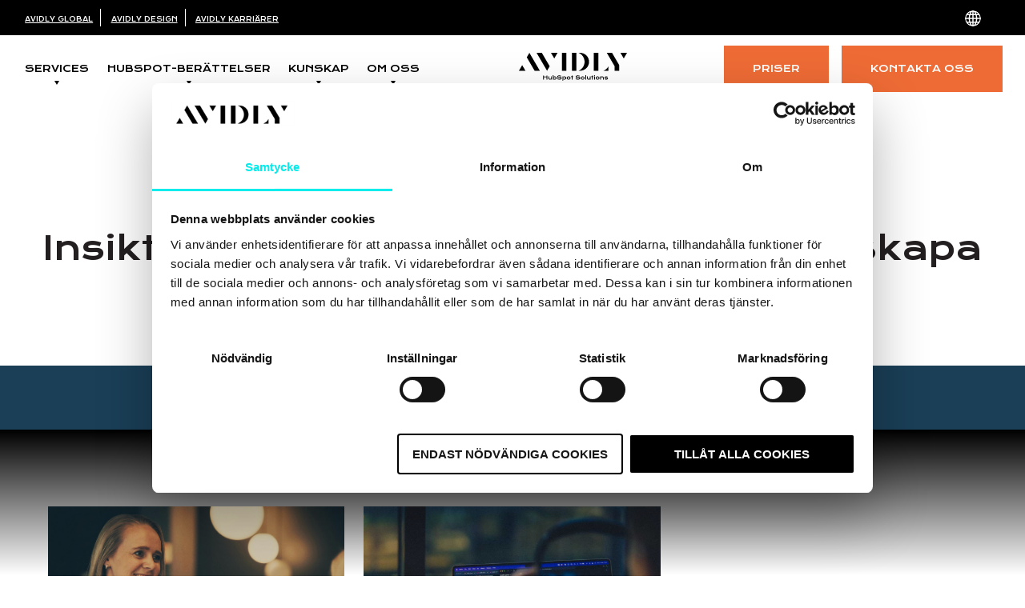

--- FILE ---
content_type: text/html; charset=UTF-8
request_url: https://www.avidlyagency.com/sv/insikt-inspiration/blogg/tag/cms-hub
body_size: 13411
content:








  


<!doctype html><html lang="sv"><head>
    <meta charset="utf-8">
    
      <title>Blogg | CMS Hub</title>
    
    
      <link rel="shortcut icon" href="https://www.avidlyagency.com/hubfs/Avidly%202.0/Avidly_Favicon_32x32.gif">
    
    
    
    <meta name="description" content="CMS Hub | Här skriver vi om inbound marketing, inbound sales, content marketing och digitalisering av försäljning av marknadsföring och försäljning.">
    
    
    
    

    <script id="Cookiebot" src="https://consent.cookiebot.com/uc.js" data-cbid="35411546-7447-4d15-8e85-f6884815e4ab" data-blockingmode="auto" data-culture="sv" type="text/javascript"></script>

    
    <meta name="viewport" content="width=device-width, initial-scale=1">

    
    <meta property="og:description" content="CMS Hub | Här skriver vi om inbound marketing, inbound sales, content marketing och digitalisering av försäljning av marknadsföring och försäljning.">
    <meta property="og:title" content="Blogg | CMS Hub">
    <meta name="twitter:description" content="CMS Hub | Här skriver vi om inbound marketing, inbound sales, content marketing och digitalisering av försäljning av marknadsföring och försäljning.">
    <meta name="twitter:title" content="Blogg | CMS Hub">

    
<!--  Added by CookieBot integration -->
<script id="Cookiebot" src="https://consent.cookiebot.com/uc.js" data-cbid="35411546-7447-4d15-8e85-f6884815e4ab" data-blockingmode="auto" type="text/javascript">
                </script>
<!-- /Added by CookieBot integration -->


    

    <style>
a.cta_button{-moz-box-sizing:content-box !important;-webkit-box-sizing:content-box !important;box-sizing:content-box !important;vertical-align:middle}.hs-breadcrumb-menu{list-style-type:none;margin:0px 0px 0px 0px;padding:0px 0px 0px 0px}.hs-breadcrumb-menu-item{float:left;padding:10px 0px 10px 10px}.hs-breadcrumb-menu-divider:before{content:'›';padding-left:10px}.hs-featured-image-link{border:0}.hs-featured-image{float:right;margin:0 0 20px 20px;max-width:50%}@media (max-width: 568px){.hs-featured-image{float:none;margin:0;width:100%;max-width:100%}}.hs-screen-reader-text{clip:rect(1px, 1px, 1px, 1px);height:1px;overflow:hidden;position:absolute !important;width:1px}
</style>

<link rel="stylesheet" href="https://www.avidlyagency.com/hubfs/hub_generated/template_assets/1/68585481900/1762153579659/template_main.min.css">
<link rel="stylesheet" href="https://www.avidlyagency.com/hubfs/hub_generated/template_assets/1/69445626384/1762153582847/template__aos.min.css">
<link rel="stylesheet" href="https://www.avidlyagency.com/hubfs/hub_generated/template_assets/1/69445626459/1762153603946/template__slick.min.css">
<link rel="stylesheet" href="https://www.avidlyagency.com/hubfs/hub_generated/template_assets/1/128112323182/1741034432662/template_theme-overrides.min.css">
<link rel="stylesheet" href="https://www.avidlyagency.com/hubfs/hub_generated/template_assets/1/127052609094/1742547800810/template_avidly-hbu.min.css">
<link rel="stylesheet" href="https://www.avidlyagency.com/hubfs/hub_generated/module_assets/1/127066827664/1742579846549/module_header-hbu.min.css">
<link rel="stylesheet" href="/hs/hsstatic/cos-LanguageSwitcher/static-1.336/sass/LanguageSwitcher.css">
<link rel="stylesheet" href="https://www.avidlyagency.com/hubfs/hub_generated/module_assets/1/68584811338/1742579440388/module_blog-listing.min.css">
<!-- Editor Styles -->
<style id="hs_editor_style" type="text/css">
#hs_cos_wrapper_module_1697637778094 li.hs-menu-item a  { text-align: right !important }
#hs_cos_wrapper_module_1697637778094 li.hs-menu-item a:link  { text-align: right !important }
#hs_cos_wrapper_module_1697637778094 .hs-menu-wrapper > ul  { text-align: right !important }
#hs_cos_wrapper_module_1697637783509 .hs-menu-wrapper > ul  { text-align: right !important }
#hs_cos_wrapper_module_1697637783509 li.hs-menu-item a:link  { text-align: right !important }
#hs_cos_wrapper_module_1697637783509 li.hs-menu-item a  { text-align: right !important }
.header_hb-row-0-force-full-width-section > .row-fluid {
  max-width: none !important;
}
.dnd_area_hbu-row-1-force-full-width-section > .row-fluid {
  max-width: none !important;
}
.footer-row-0-max-width-section-centering > .row-fluid {
  max-width: 1400px !important;
  margin-left: auto !important;
  margin-right: auto !important;
}
.footer-row-1-max-width-section-centering > .row-fluid {
  max-width: 1400px !important;
  margin-left: auto !important;
  margin-right: auto !important;
}
.footer-row-2-max-width-section-centering > .row-fluid {
  max-width: 1400px !important;
  margin-left: auto !important;
  margin-right: auto !important;
}
.widget_1697638645244-flexbox-positioning {
  display: -ms-flexbox !important;
  -ms-flex-direction: column !important;
  -ms-flex-align: start !important;
  -ms-flex-pack: start;
  display: flex !important;
  flex-direction: column !important;
  align-items: flex-start !important;
  justify-content: flex-start;
}
.widget_1697638645244-flexbox-positioning > div {
  max-width: 100%;
  flex-shrink: 0 !important;
}
/* HubSpot Non-stacked Media Query Styles */
@media (min-width:768px) {
  .dnd_area_hbu-row-1-vertical-alignment > .row-fluid {
    display: -ms-flexbox !important;
    -ms-flex-direction: row;
    display: flex !important;
    flex-direction: row;
  }
  .dnd_area-module-2-vertical-alignment {
    display: -ms-flexbox !important;
    -ms-flex-direction: column !important;
    -ms-flex-pack: start !important;
    display: flex !important;
    flex-direction: column !important;
    justify-content: flex-start !important;
  }
  .dnd_area-module-2-vertical-alignment > div {
    flex-shrink: 0 !important;
  }
}
/* HubSpot Styles (default) */
.header_hb-row-0-padding {
  padding-top: 0px !important;
  padding-bottom: 0px !important;
  padding-left: 0px !important;
  padding-right: 0px !important;
}
.dnd_area_hbu-row-0-padding {
  padding-top: 110px !important;
  padding-bottom: 40px !important;
}
.dnd_area_hbu-row-1-padding {
  padding-bottom: 0px !important;
  padding-left: 0px !important;
  padding-right: 0px !important;
}
.dnd_area_hbu-row-1-background-layers {
  background-image: linear-gradient(rgba(26, 63, 87, 1), rgba(26, 63, 87, 1)) !important;
  background-position: left top !important;
  background-size: auto !important;
  background-repeat: no-repeat !important;
}
.dnd_area_hbu-row-2-padding {
  padding-top: 30px !important;
}
.footer-row-0-margin {
  margin-top: 0px !important;
  margin-bottom: 0px !important;
}
.footer-row-0-padding {
  padding-top: 0px !important;
  padding-bottom: 0px !important;
  padding-left: 0px !important;
  padding-right: 0px !important;
}
.footer-row-0-background-layers {
  background-image: linear-gradient(rgba(26, 64, 87, 1), rgba(26, 64, 87, 1)) !important;
  background-position: left top !important;
  background-size: auto !important;
  background-repeat: no-repeat !important;
}
.footer-row-1-padding {
  padding-top: 0px !important;
  padding-bottom: 20px !important;
}
.footer-row-1-background-layers {
  background-image: linear-gradient(rgba(26, 64, 87, 1), rgba(26, 64, 87, 1)) !important;
  background-position: left top !important;
  background-size: auto !important;
  background-repeat: no-repeat !important;
}
.footer-row-2-padding {
  padding-bottom: 20px !important;
}
.footer-row-2-background-layers {
  background-image: linear-gradient(rgba(26, 64, 87, 1), rgba(26, 64, 87, 1)) !important;
  background-position: left top !important;
  background-size: auto !important;
  background-repeat: no-repeat !important;
}
.footer-column-1-margin {
  margin-top: 40px !important;
  margin-bottom: 0px !important;
}
.footer-column-1-padding {
  padding-top: 0px !important;
  padding-bottom: 0px !important;
  padding-left: 0px !important;
  padding-right: 0px !important;
}
</style>
<style>
  @font-face {
    font-family: "Krona One";
    font-weight: 400;
    font-style: normal;
    font-display: swap;
    src: url("/_hcms/googlefonts/Krona_One/regular.woff2") format("woff2"), url("/_hcms/googlefonts/Krona_One/regular.woff") format("woff");
  }
  @font-face {
    font-family: "Montserrat";
    font-weight: 400;
    font-style: normal;
    font-display: swap;
    src: url("/_hcms/googlefonts/Montserrat/regular.woff2") format("woff2"), url("/_hcms/googlefonts/Montserrat/regular.woff") format("woff");
  }
  @font-face {
    font-family: "Montserrat";
    font-weight: 400;
    font-style: normal;
    font-display: swap;
    src: url("/_hcms/googlefonts/Montserrat/regular.woff2") format("woff2"), url("/_hcms/googlefonts/Montserrat/regular.woff") format("woff");
  }
  @font-face {
    font-family: "Montserrat";
    font-weight: 700;
    font-style: normal;
    font-display: swap;
    src: url("/_hcms/googlefonts/Montserrat/700.woff2") format("woff2"), url("/_hcms/googlefonts/Montserrat/700.woff") format("woff");
  }
  @font-face {
    font-family: "Cormorant";
    font-weight: 400;
    font-style: normal;
    font-display: swap;
    src: url("/_hcms/googlefonts/Cormorant/regular.woff2") format("woff2"), url("/_hcms/googlefonts/Cormorant/regular.woff") format("woff");
  }
  @font-face {
    font-family: "Cormorant";
    font-weight: 700;
    font-style: normal;
    font-display: swap;
    src: url("/_hcms/googlefonts/Cormorant/700.woff2") format("woff2"), url("/_hcms/googlefonts/Cormorant/700.woff") format("woff");
  }
</style>

    


    

<!-- Google Tag Manager -->

<script data-cookieconsent="statistics">
  (function(w,d,s,l,i){w[l]=w[l]||[];w[l].push({'gtm.start':
                                                new Date().getTime(),event:'gtm.js'});var f=d.getElementsByTagName(s)[0],
      j=d.createElement(s),dl=l!='dataLayer'?'&l='+l:'';j.async=true;j.src=
        'https://www.googletagmanager.com/gtm.js?id='+i+dl;f.parentNode.insertBefore(j,f);
                      })(window,document,'script','dataLayer','GTM-5NGTWBZX');</script> 

<!-- End Google Tag Manager -->

<meta name="p:domain_verify" content="ade85c13a8d297643a41d23e8ab4f52d">
<!-- Facebook domain verification -->
<meta name="facebook-domain-verification" content="tvtces81rdn9eiv472yr0l74o3mgxw">

<!-- MS Clarity tracking 
<script type="text/javascript" defer>
    (function(c,l,a,r,i,t,y){
        c[a]=c[a]||function(){(c[a].q=c[a].q||[]).push(arguments)};
        t=l.createElement(r);t.async=1;t.src="https://www.clarity.ms/tag/"+i;
        y=l.getElementsByTagName(r)[0];y.parentNode.insertBefore(t,y);
    })(window, document, "clarity", "script", "n4oj40grte");
</script>
-->
<meta property="og:url" content="https://www.avidlyagency.com/sv/insikt-inspiration/blogg/tag/cms-hub">
<meta property="og:type" content="blog">
<meta name="twitter:card" content="summary">
<link rel="alternate" type="application/rss+xml" href="https://www.avidlyagency.com/sv/insikt-inspiration/blogg/rss.xml">
<meta name="twitter:domain" content="www.avidlyagency.com">

<meta http-equiv="content-language" content="sv">
<link rel="alternate" hreflang="da" href="https://www.avidlyagency.com/da/viden/blog/tag/cms-hub">
<link rel="alternate" hreflang="de" href="https://www.avidlyagency.com/de/blog/tag/cms-hub">
<link rel="alternate" hreflang="en" href="https://www.avidlyagency.com/blog/tag/cms-hub">
<link rel="alternate" hreflang="fi" href="https://www.avidlyagency.com/fi/blogit/topic/cms-hub">
<link rel="alternate" hreflang="no" href="https://www.avidlyagency.com/no/innsikt-inspirasjon/blogg/tag/cms-hub">
<link rel="alternate" hreflang="sv" href="https://www.avidlyagency.com/sv/insikt-inspiration/blogg/tag/cms-hub">






    
  <meta name="generator" content="HubSpot"></head>
  <body>
    
    <div class="body-wrapper   hs-content-id-90036190249 hs-blog-listing hs-content-path-sv-insikt-inspiration-blogg hs-content-name-se-articles-listing-page hs-blog-name-hsbu-global-en-articles hs-blog-id-6082234730 blog-index">
      
        
        <div data-global-resource-path="avidly-theme-HBU/templates/partials/header-hbu.html"><header class="aa-site-header">
  

  <a href="#main-content" class="header__skip">Skip to content</a>

  <div class="container-fluid">
<div class="row-fluid-wrapper">
<div class="row-fluid">
<div class="span12 widget-span widget-type-cell " style="" data-widget-type="cell" data-x="0" data-w="12">

<div class="row-fluid-wrapper row-depth-1 row-number-1 dnd-section header_hb-row-0-padding header_hb-row-0-force-full-width-section">
<div class="row-fluid ">
<div class="span12 widget-span widget-type-custom_widget dnd-module" style="" data-widget-type="custom_widget" data-x="0" data-w="12">
<div id="hs_cos_wrapper_header_hb-module-1" class="hs_cos_wrapper hs_cos_wrapper_widget hs_cos_wrapper_type_module" style="" data-hs-cos-general-type="widget" data-hs-cos-type="module">






  
  
  
  
   
  
  
  
  
  
  
  
  
  
  <div class="header__container-top-nav">
    <ul class="top-nav__menu">
        
        <li>
            
            
            <a href="https://www.avidlyagency.com">
                Avidly Global
            </a>
        </li>
        
        <li>
            
            
            <a href="https://www.avidlyagency.com/design">
                Avidly Design
            </a>
        </li>
        
        <li>
            
            
            <a href="https://www.avidlyagency.com/about/careers">
                Avidly Karriärer
            </a>
        </li>
        
    </ul>
  </div>
  
  <div class="header__container">
  
    <div class="header__container-child">
  
    <a class="mobile-menu-toggle hidden-desktop">
    <svg xmlns="http://www.w3.org/2000/svg" width="50.87" height="10.885" viewBox="0 0 50.87 10.885">
    <g id="Group_89" data-name="Group 89" transform="translate(-305.839 -24.057)">
      <path id="Path_57" data-name="Path 57" d="M4.251,2.131H5.644l2.5,2.5,2.5-2.5H12.03V9H10.636V4.061l-2.5,2.4-2.5-2.4V9H4.251Zm9.734,0h5.849V3.353H15.378V4.724h3.946V5.871H15.378V7.783h4.548V9H13.985Zm7.479,0h1.393l4.28,2.241V2.131h1.393V9H27.138V5.849l-4.28-2.228V9H21.465Zm8.75,0h1.393V5.915a2.491,2.491,0,0,0,.127.828,1.592,1.592,0,0,0,.38.613,1.636,1.636,0,0,0,.626.38,2.977,2.977,0,0,0,1.738,0,1.634,1.634,0,0,0,.628-.38,1.592,1.592,0,0,0,.38-.613,2.491,2.491,0,0,0,.127-.828V2.131h1.393V6.082a3.2,3.2,0,0,1-.229,1.23,2.613,2.613,0,0,1-.664.949,3,3,0,0,1-1.066.611,4.917,4.917,0,0,1-2.878,0,3,3,0,0,1-1.066-.611,2.613,2.613,0,0,1-.664-.949,3.2,3.2,0,0,1-.229-1.23Z" transform="translate(301.588 23.82)" />
      <g id="Group_7" data-name="Group 7" transform="translate(252.135 3462.503) rotate(-90)">
        <path id="Polygon_1" data-name="Polygon 1" d="M1.42,0,2.84,2.366H0Z" transform="translate(3436.08 104.574) rotate(-90)" />
        <path id="Polygon_4" data-name="Polygon 4" d="M1.42,0,2.84,2.366H0Z" transform="translate(3431.82 104.574) rotate(-90)" />
        <path id="Polygon_7" data-name="Polygon 7" d="M1.42,0,2.84,2.366H0Z" transform="translate(3427.561 104.574) rotate(-90)" />
        <path id="Polygon_2" data-name="Polygon 2" d="M1.42,0,2.84,2.366H0Z" transform="translate(3436.08 100.315) rotate(-90)" />
        <path id="Polygon_5" data-name="Polygon 5" d="M1.42,0,2.84,2.366H0Z" transform="translate(3431.82 100.315) rotate(-90)" />
        <path id="Polygon_8" data-name="Polygon 8" d="M1.42,0,2.84,2.366H0Z" transform="translate(3427.561 100.315) rotate(-90)" />
        <path id="Polygon_3" data-name="Polygon 3" d="M1.42,0,2.84,2.366H0Z" transform="translate(3436.08 96.055) rotate(-90)" />
        <path id="Polygon_6" data-name="Polygon 6" d="M1.42,0,2.84,2.366H0Z" transform="translate(3431.82 96.055) rotate(-90)" />
        <path id="Polygon_9" data-name="Polygon 9" d="M1.42,0,2.84,2.366H0Z" transform="translate(3427.561 96.055) rotate(-90)" />
      </g>
    </g>
  </svg>
  </a>
  
  
      <div class="header__menu-col">
          
  <div class="menu-primary visible-desktop">
  <div class="custom-mega-menu">
    <ul class="nav-menu" aria-label="main menu">
          
      <li class="menu-item  with-content cm-menu-item-1 menu-item-has-children " aria-level="2">
      <a href="">Services</a>
        
        <div class="primary-dropdown-menu" role="region">
          <ul class="d-flex flex-wrap justify-content-start align-items-start w-100">
            
            <li aria-level="3">
              
              <a href="https://www.avidlyagency.com/sv/tjanster/hubspot-implementering" class="with-content-link">
                <h3 class="x">Sales &amp; CRM </h3>
                <div class="content">
                  <p>Se alla tjänster relaterade till HubSpot Sales Hub, RevOps, Integrations, Migrations och Smart CRM.</p>
                  
                  <div class="custom_btn button">
                    LEARN MORE
                  </div>
                  
                </div>
              </a>
              
            </li>
            
            <li aria-level="3">
              
              <a href="https://www.avidlyagency.com/sv/tjanster/marknadsforingstjanster" class="with-content-link">
                <h3 class="x">Marketing </h3>
                <div class="content">
                  <p>Se alla tjänster relaterade till HubSpot Marketing Hub; från inkommande strategi till genomförande av innehållsmarknadsföring, SEO och PPC med HubSpot.</p>
                  
                  <div class="custom_btn button">
                    LEARN MORE
                  </div>
                  
                </div>
              </a>
              
            </li>
            
            <li aria-level="3">
              
              <a href="https://www.avidlyagency.com/sv/tjanster/webbplats-app-tjanster" class="with-content-link">
                <h3 class="x">Webbdesign och utveckling </h3>
                <div class="content">
                  <p>Se alla tjänster runt den kraftfulla HubSpot CMS Hub; välj prisbelönt webbplatsstrategi, design, utveckling och tillväxtdrivna optimeringstjänster.</p>
                  
                  <div class="custom_btn button">
                    LEARN MORE
                  </div>
                  
                </div>
              </a>
              
            </li>
            
            <li aria-level="3">
              
              <a href="https://www.avidlyagency.com/sv/tjanster/projektledning" class="with-content-link">
                <h3 class="x">Konsultverksamhet </h3>
                <div class="content">
                  <p>Läs mer om vårt utbud av konsulttjänster. Detta täcker allt från HubSpot-rådgivning och utbildning till bredare affärsstrategi och design av Avidly.</p>
                  
                  <div class="custom_btn button">
                    LEARN MORE
                  </div>
                  
                </div>
              </a>
              
            </li>
            
          </ul>
        </div>
        
      </li>
          
      <li class="menu-item  with-content cm-menu-item-2 menu-item-has-children " aria-level="2">
      <a href="">Hubspot-berättelser</a>
        
        <div class="primary-dropdown-menu" role="region">
          <ul class="d-flex flex-wrap justify-content-start align-items-start w-100">
            
            <li aria-level="3">
              
              <a href="https://www.avidlyagency.com/sv/case" class="with-content-link">
                <h3 class="x">Case  </h3>
                <div class="content">
                  <p>Utforska de övertygande fallstudierna som visar upp våra mest anmärkningsvärda Hubspot-framgångsberättelser.</p>
                  
                </div>
              </a>
              
            </li>
            
            <li aria-level="3">
              
              <a href="" class="with-content-link">
                <h3 class="x">HubSpot Awards </h3>
                <div class="content">
                  <p>Nämnde vi att vi har vunnit utmärkelsen Hubspot Global Partner of the Year fem gånger? Ta reda på vad det egentligen betyder.</p>
                  
                </div>
              </a>
              
            </li>
            
          </ul>
        </div>
        
      </li>
          
      <li class="menu-item  with-content cm-menu-item-3 menu-item-has-children " aria-level="2">
      <a href="">Kunskap</a>
        
        <div class="primary-dropdown-menu" role="region">
          <ul class="d-flex flex-wrap justify-content-start align-items-start w-100">
            
            <li aria-level="3">
              
              <a href="https://www.avidlyagency.com/sv/insikt-inspiration/blogg" class="with-content-link">
                <h3 class="x">Blogg </h3>
                <div class="content">
                  <p>Nyheter och inspiration om allt som rör marknadsföring, försäljning, kreativitet och HubSpot.</p>
                  
                </div>
              </a>
              
            </li>
            
            <li aria-level="3">
              
              <a href="https://videostudio.avidlyagency.com/" class="with-content-link">
                <h3 class="x">Video </h3>
                <div class="content">
                  <p>Fri tillgång till keynotes, webbseminarier, vloggar, praktiska HubSpot-tips och videopoddsändningar som hjälper dig att växa.</p>
                  
                </div>
              </a>
              
            </li>
            
            <li aria-level="3">
              
              <a href="https://www.avidlyagency.com/sv/insikt-inspiration/nyheter" class="with-content-link">
                <h3 class="x">Nyheter och inspiration </h3>
                <div class="content">
                  <p>Ta reda på de senaste nyheterna, få expertinsikter eller registrera dig för vårt nyhetsbrev.</p>
                  
                </div>
              </a>
              
            </li>
            
            <li aria-level="3">
              
              <a href="https://www.avidlyagency.com/sv/event" class="with-content-link">
                <h3 class="x">Events </h3>
                <div class="content">
                  <p>Arrangerade evenemang över hela världen, både personliga och virtuella.</p>
                  
                </div>
              </a>
              
            </li>
            
          </ul>
        </div>
        
      </li>
          
      <li class="menu-item  with-content cm-menu-item-4 menu-item-has-children " aria-level="2">
      <a href="">Om oss</a>
        
        <div class="primary-dropdown-menu" role="region">
          <ul class="d-flex flex-wrap justify-content-start align-items-start w-100">
            
            <li aria-level="3">
              
              <a href="https://www.avidlyagency.com/sv/om-avidly" class="with-content-link">
                <h3 class="x">Om oss </h3>
                <div class="content">
                  <p>Avidly är en speciell plats där över 300 kreativa och HubSpot-experter samlas för att få fantastiska kundeffekter.</p>
                  
                </div>
              </a>
              
            </li>
            
            <li aria-level="3">
              
              <a href="https://career.avidlyagency.com/jobs" class="with-content-link">
                <h3 class="x">Lediga platser </h3>
                <div class="content">
                  <p>Utforska, samarbeta och prova nya saker. Se våra lediga jobb och börja din karriär med Avidly.</p>
                  
                </div>
              </a>
              
            </li>
            
          </ul>
        </div>
        
      </li>
      
    </ul>
  </div>
  </div>
  
          
  
    <div class="custom-mobile-menu hidden-desktop">
    <ul> 
         
      <li class="nav-item-parent with-content">
        <a href="#" class="item-1 ">Services
            
                <svg xmlns="http://www.w3.org/2000/svg" width="10" height="10" viewBox="0 0 10 10">
                  <g id="Group_1" data-name="Group 1" transform="translate(-60 -18.5)">
                    <line id="Line_1" data-name="Line 1" y2="10" transform="translate(65 18.5)" fill="none" stroke="#000" stroke-width="1"></line>
                    <line id="Line_2" data-name="Line 2" x1="10" transform="translate(60 23.5)" fill="none" stroke="#000" stroke-width="1"></line>
                  </g>
                </svg>
            
        </a>
        
        <div class="child-sub-menu">
          <div class="col-12 px-4 py-4 d-flex justify-content-between align-items-center">
   
            <div class="menu-items">
    
              <div class="mob-icon toggle">
                <svg xmlns="http://www.w3.org/2000/svg" width="9.778" height="9.778" viewBox="0 0 9.778 9.778">
                  <g id="Group_1" data-name="Group 1" transform="translate(-25.456 -58.69) rotate(45)">
                    <line id="Line_1" data-name="Line 1" y2="10" transform="translate(65 18.5)" fill="none" stroke="#000" stroke-width="1" />
                    <line id="Line_2" data-name="Line 2" x1="10" transform="translate(60 23.5)" fill="none" stroke="#000" stroke-width="1" />
                  </g>
                </svg>
              </div>
            </div>
          </div>             
          <span class="hs_cos_wrapper hs_cos_wrapper_widget hs_cos_wrapper_type_simple_menu" data-hs-cos-general-type="widget" data-hs-cos-type="simple_menu">
          <div class="hs-menu-wrapper active-branch flyouts hs-menu-flow-horizontal" role="navigation" aria-label="Navigation Menu">
           <ul role="menu" class="sub-menu">
             
              <li class="hs-menu-item hs-menu-depth-1" role="none"><a href="https://www.avidlyagency.com/sv/tjanster/hubspot-implementering" role="menuitem" target="_self" style="text-transform:uppercase;font-family: 'Krona One', sans-serif;">Sales &amp; CRM</a></li>
             
              <li class="hs-menu-item hs-menu-depth-1" role="none"><a href="https://www.avidlyagency.com/sv/tjanster/marknadsforingstjanster" role="menuitem" target="_self" style="text-transform:uppercase;font-family: 'Krona One', sans-serif;">Marketing</a></li>
             
              <li class="hs-menu-item hs-menu-depth-1" role="none"><a href="https://www.avidlyagency.com/sv/tjanster/webbplats-app-tjanster" role="menuitem" target="_self" style="text-transform:uppercase;font-family: 'Krona One', sans-serif;">Webbdesign och utveckling</a></li>
             
              <li class="hs-menu-item hs-menu-depth-1" role="none"><a href="https://www.avidlyagency.com/sv/tjanster/projektledning" role="menuitem" target="_self" style="text-transform:uppercase;font-family: 'Krona One', sans-serif;">Konsultverksamhet</a></li>
            
            </ul>
          </div>
          </span>  
        </div>   
        
      </li>
         
      <li class="nav-item-parent with-content">
        <a href="#" class="item-2 ">Hubspot-berättelser
            
                <svg xmlns="http://www.w3.org/2000/svg" width="10" height="10" viewBox="0 0 10 10">
                  <g id="Group_1" data-name="Group 1" transform="translate(-60 -18.5)">
                    <line id="Line_1" data-name="Line 1" y2="10" transform="translate(65 18.5)" fill="none" stroke="#000" stroke-width="1"></line>
                    <line id="Line_2" data-name="Line 2" x1="10" transform="translate(60 23.5)" fill="none" stroke="#000" stroke-width="1"></line>
                  </g>
                </svg>
            
        </a>
        
        <div class="child-sub-menu">
          <div class="col-12 px-4 py-4 d-flex justify-content-between align-items-center">
   
            <div class="menu-items">
    
              <div class="mob-icon toggle">
                <svg xmlns="http://www.w3.org/2000/svg" width="9.778" height="9.778" viewBox="0 0 9.778 9.778">
                  <g id="Group_1" data-name="Group 1" transform="translate(-25.456 -58.69) rotate(45)">
                    <line id="Line_1" data-name="Line 1" y2="10" transform="translate(65 18.5)" fill="none" stroke="#000" stroke-width="1" />
                    <line id="Line_2" data-name="Line 2" x1="10" transform="translate(60 23.5)" fill="none" stroke="#000" stroke-width="1" />
                  </g>
                </svg>
              </div>
            </div>
          </div>             
          <span class="hs_cos_wrapper hs_cos_wrapper_widget hs_cos_wrapper_type_simple_menu" data-hs-cos-general-type="widget" data-hs-cos-type="simple_menu">
          <div class="hs-menu-wrapper active-branch flyouts hs-menu-flow-horizontal" role="navigation" aria-label="Navigation Menu">
           <ul role="menu" class="sub-menu">
             
              <li class="hs-menu-item hs-menu-depth-1" role="none"><a href="https://www.avidlyagency.com/sv/case" role="menuitem" target="_self" style="text-transform:uppercase;font-family: 'Krona One', sans-serif;">Case </a></li>
             
              <li class="hs-menu-item hs-menu-depth-1" role="none"><a href="" role="menuitem" target="_self" style="text-transform:uppercase;font-family: 'Krona One', sans-serif;">HubSpot Awards</a></li>
            
            </ul>
          </div>
          </span>  
        </div>   
        
      </li>
         
      <li class="nav-item-parent with-content">
        <a href="#" class="item-3 ">Kunskap
            
                <svg xmlns="http://www.w3.org/2000/svg" width="10" height="10" viewBox="0 0 10 10">
                  <g id="Group_1" data-name="Group 1" transform="translate(-60 -18.5)">
                    <line id="Line_1" data-name="Line 1" y2="10" transform="translate(65 18.5)" fill="none" stroke="#000" stroke-width="1"></line>
                    <line id="Line_2" data-name="Line 2" x1="10" transform="translate(60 23.5)" fill="none" stroke="#000" stroke-width="1"></line>
                  </g>
                </svg>
            
        </a>
        
        <div class="child-sub-menu">
          <div class="col-12 px-4 py-4 d-flex justify-content-between align-items-center">
   
            <div class="menu-items">
    
              <div class="mob-icon toggle">
                <svg xmlns="http://www.w3.org/2000/svg" width="9.778" height="9.778" viewBox="0 0 9.778 9.778">
                  <g id="Group_1" data-name="Group 1" transform="translate(-25.456 -58.69) rotate(45)">
                    <line id="Line_1" data-name="Line 1" y2="10" transform="translate(65 18.5)" fill="none" stroke="#000" stroke-width="1" />
                    <line id="Line_2" data-name="Line 2" x1="10" transform="translate(60 23.5)" fill="none" stroke="#000" stroke-width="1" />
                  </g>
                </svg>
              </div>
            </div>
          </div>             
          <span class="hs_cos_wrapper hs_cos_wrapper_widget hs_cos_wrapper_type_simple_menu" data-hs-cos-general-type="widget" data-hs-cos-type="simple_menu">
          <div class="hs-menu-wrapper active-branch flyouts hs-menu-flow-horizontal" role="navigation" aria-label="Navigation Menu">
           <ul role="menu" class="sub-menu">
             
              <li class="hs-menu-item hs-menu-depth-1" role="none"><a href="https://www.avidlyagency.com/sv/insikt-inspiration/blogg" role="menuitem" target="_self" style="text-transform:uppercase;font-family: 'Krona One', sans-serif;">Blogg</a></li>
             
              <li class="hs-menu-item hs-menu-depth-1" role="none"><a href="https://videostudio.avidlyagency.com/" role="menuitem" target="_self" style="text-transform:uppercase;font-family: 'Krona One', sans-serif;">Video</a></li>
             
              <li class="hs-menu-item hs-menu-depth-1" role="none"><a href="https://www.avidlyagency.com/sv/insikt-inspiration/nyheter" role="menuitem" target="_self" style="text-transform:uppercase;font-family: 'Krona One', sans-serif;">Nyheter och inspiration</a></li>
             
              <li class="hs-menu-item hs-menu-depth-1" role="none"><a href="https://www.avidlyagency.com/sv/event" role="menuitem" target="_self" style="text-transform:uppercase;font-family: 'Krona One', sans-serif;">Events</a></li>
            
            </ul>
          </div>
          </span>  
        </div>   
        
      </li>
         
      <li class="nav-item-parent with-content">
        <a href="#" class="item-4 ">Om oss
            
                <svg xmlns="http://www.w3.org/2000/svg" width="10" height="10" viewBox="0 0 10 10">
                  <g id="Group_1" data-name="Group 1" transform="translate(-60 -18.5)">
                    <line id="Line_1" data-name="Line 1" y2="10" transform="translate(65 18.5)" fill="none" stroke="#000" stroke-width="1"></line>
                    <line id="Line_2" data-name="Line 2" x1="10" transform="translate(60 23.5)" fill="none" stroke="#000" stroke-width="1"></line>
                  </g>
                </svg>
            
        </a>
        
        <div class="child-sub-menu">
          <div class="col-12 px-4 py-4 d-flex justify-content-between align-items-center">
   
            <div class="menu-items">
    
              <div class="mob-icon toggle">
                <svg xmlns="http://www.w3.org/2000/svg" width="9.778" height="9.778" viewBox="0 0 9.778 9.778">
                  <g id="Group_1" data-name="Group 1" transform="translate(-25.456 -58.69) rotate(45)">
                    <line id="Line_1" data-name="Line 1" y2="10" transform="translate(65 18.5)" fill="none" stroke="#000" stroke-width="1" />
                    <line id="Line_2" data-name="Line 2" x1="10" transform="translate(60 23.5)" fill="none" stroke="#000" stroke-width="1" />
                  </g>
                </svg>
              </div>
            </div>
          </div>             
          <span class="hs_cos_wrapper hs_cos_wrapper_widget hs_cos_wrapper_type_simple_menu" data-hs-cos-general-type="widget" data-hs-cos-type="simple_menu">
          <div class="hs-menu-wrapper active-branch flyouts hs-menu-flow-horizontal" role="navigation" aria-label="Navigation Menu">
           <ul role="menu" class="sub-menu">
             
              <li class="hs-menu-item hs-menu-depth-1" role="none"><a href="https://www.avidlyagency.com/sv/om-avidly" role="menuitem" target="_self" style="text-transform:uppercase;font-family: 'Krona One', sans-serif;">Om oss</a></li>
             
              <li class="hs-menu-item hs-menu-depth-1" role="none"><a href="https://career.avidlyagency.com/jobs" role="menuitem" target="_self" style="text-transform:uppercase;font-family: 'Krona One', sans-serif;">Lediga platser</a></li>
            
            </ul>
          </div>
          </span>  
        </div>   
        
      </li>
      
      <li class="nav-item-parent ">
        
        <a href="https://www.avidlyagency.com/sv/hubspot-pricing" class="button-link">Priser
            <svg xmlns="http://www.w3.org/2000/svg" width="7.778" height="14.112" viewBox="0 0 7.778 14.112">
              <g data-name="Group 1" transform="translate(-26.623 -53.523) rotate(45)">
                <line id="Line_1" data-name="Line 1" y2="10" transform="translate(66.65 18.5)" fill="none" stroke="#000" stroke-width="1"></line>
                <line id="Line_2" data-name="Line 2" x1="10" transform="translate(57.172 19.022)" fill="none" stroke="#000" stroke-width="1"></line>
              </g>
            </svg>
        </a>
      </li>
      <li class="nav-item-parent">
        
        <a href="https://www.avidlyagency.com/sv/kontakt" class="button-link">Kontakta oss
            <svg xmlns="http://www.w3.org/2000/svg" width="7.778" height="14.112" viewBox="0 0 7.778 14.112">
              <g data-name="Group 1" transform="translate(-26.623 -53.523) rotate(45)">
                <line id="Line_1" data-name="Line 1" y2="10" transform="translate(66.65 18.5)" fill="none" stroke="#000" stroke-width="1"></line>
                <line id="Line_2" data-name="Line 2" x1="10" transform="translate(57.172 19.022)" fill="none" stroke="#000" stroke-width="1"></line>
              </g>
            </svg>
        </a>
      </li>
    </ul>
  </div>
  
  
      </div>
    </div>
  
    <div class="header__container-child">
      <div class="header__logo-col">
        <a href="https://www.avidlyagency.com/sv">
  
<svg width="135" height="35" id="Layer_2" xmlns="http://www.w3.org/2000/svg" viewBox="0 0 1786.65 462.47"><g id="Layer_2-2"><path d="m1419.77,426.49l-5.46,9.55c1.76.94,3.71,1.82,5.86,2.64,2.15.82,4.44,1.54,6.88,2.15,2.44.61,5.02,1.09,7.72,1.45,2.7.36,5.5.53,8.4.53,4.72,0,8.87-.47,12.47-1.41,3.6-.94,6.6-2.24,9.02-3.9,2.41-1.66,4.23-3.63,5.46-5.9,1.22-2.27,1.83-4.73,1.83-7.38,0-2.05-.37-3.93-1.11-5.67-.74-1.73-1.85-3.24-3.33-4.52-1.48-1.28-3.35-2.27-5.61-2.98-2.26-.71-4.9-1.07-7.91-1.07-1.62,0-3.2.07-4.75.21-1.55.14-3.05.29-4.5.45-1.45.16-2.84.3-4.18.45-1.34.14-2.6.21-3.79.21-1.31,0-2.41-.09-3.3-.28-.9-.18-1.62-.45-2.17-.81-.56-.35-.95-.77-1.19-1.26-.24-.48-.36-1.02-.36-1.62,0-.82.23-1.61.7-2.36.47-.75,1.22-1.42,2.24-2.01,1.02-.58,2.35-1.05,3.98-1.41,1.63-.36,3.63-.53,5.99-.53,3.38,0,6.67.35,9.87,1.04,3.2.7,6.4,1.64,9.61,2.84l3.96-9.8c-1.51-.6-3.24-1.16-5.2-1.68-1.96-.53-4.01-.99-6.14-1.39-2.13-.4-4.3-.72-6.5-.96s-4.31-.36-6.33-.36c-3.87,0-7.37.44-10.51,1.32-3.14.88-5.82,2.11-8.04,3.69-2.22,1.58-3.92,3.45-5.11,5.61-1.19,2.16-1.79,4.52-1.79,7.08,0,2.02.34,3.9,1.02,5.65.68,1.75,1.78,3.26,3.28,4.54,1.5,1.28,3.46,2.29,5.86,3.03,2.4.74,5.31,1.11,8.72,1.11,1.56,0,3.1-.07,4.62-.21,1.52-.14,2.99-.29,4.39-.45,1.41-.15,2.75-.3,4.03-.45,1.28-.14,2.47-.21,3.58-.21,2.39,0,4.1.43,5.14,1.28,1.04.85,1.56,1.88,1.56,3.07,0,.82-.24,1.63-.73,2.43-.48.8-1.31,1.51-2.47,2.13-1.17.62-2.72,1.14-4.65,1.53s-4.35.6-7.25.6c-4.29,0-8.48-.48-12.57-1.45-4.09-.96-7.84-2.47-11.25-4.52m-163.9-34.87h-12.62v50.3h12.62v-50.3Zm-13.92-16.18c-.38.81-.58,1.68-.58,2.62s.19,1.77.58,2.58c.38.81.93,1.52,1.64,2.13.71.61,1.57,1.09,2.58,1.45,1.01.36,2.14.53,3.39.53s2.42-.18,3.43-.53c1.01-.36,1.87-.84,2.58-1.45.71-.61,1.26-1.32,1.64-2.13.38-.81.57-1.67.57-2.58s-.19-1.81-.57-2.62c-.38-.81-.93-1.51-1.64-2.11-.71-.6-1.57-1.07-2.58-1.43-1.01-.36-2.15-.53-3.43-.53s-2.38.18-3.39.53c-1.01.36-1.87.83-2.58,1.43s-1.26,1.3-1.64,2.11m-131.57-4.24h-12.62v70.72h12.62v-70.72Zm-75.02,45.57c0-2.02.41-3.93,1.22-5.75.81-1.82,1.99-3.42,3.54-4.8,1.55-1.38,3.44-2.47,5.67-3.28,2.23-.81,4.77-1.22,7.61-1.22s5.38.41,7.61,1.22c2.23.81,4.12,1.9,5.67,3.28,1.55,1.38,2.73,2.98,3.54,4.8.81,1.82,1.21,3.74,1.21,5.75s-.41,3.93-1.21,5.74c-.81,1.8-1.99,3.4-3.54,4.77-1.55,1.38-3.44,2.47-5.67,3.28-2.23.81-4.77,1.21-7.61,1.21s-5.38-.4-7.61-1.21c-2.23-.81-4.12-1.9-5.67-3.28-1.55-1.38-2.73-2.97-3.54-4.77-.81-1.8-1.22-3.72-1.22-5.74m-11.06-10.14c-1.46,3.15-2.19,6.54-2.19,10.14s.73,6.99,2.19,10.15c1.46,3.15,3.55,5.91,6.27,8.27,2.71,2.36,5.99,4.22,9.85,5.58,3.85,1.37,8.18,2.05,12.98,2.05s9.13-.68,12.98-2.05c3.85-1.36,7.13-3.22,9.85-5.58,2.72-2.36,4.8-5.12,6.27-8.27s2.19-6.54,2.19-10.15-.73-6.99-2.19-10.14c-1.46-3.15-3.55-5.91-6.27-8.27-2.71-2.36-5.99-4.22-9.85-5.58-3.85-1.37-8.18-2.05-12.98-2.05s-9.13.68-12.98,2.05c-3.85,1.36-7.13,3.22-9.85,5.58-2.72,2.36-4.8,5.12-6.27,8.27m-291.97,2.05c1.02-1.05,2.22-2.01,3.6-2.86,1.38-.85,2.86-1.58,4.43-2.17,1.58-.6,3.22-1.06,4.92-1.39,1.7-.33,3.41-.49,5.11-.49,2.67,0,5.08.39,7.23,1.17,2.15.78,3.98,1.85,5.5,3.2,1.52,1.35,2.69,2.92,3.5,4.71s1.22,3.69,1.22,5.71c0,2.16-.41,4.16-1.24,6.01s-2.01,3.45-3.56,4.82c-1.55,1.37-3.45,2.44-5.71,3.22-2.26.78-4.84,1.17-7.74,1.17-1.42,0-2.89-.1-4.39-.32-1.51-.21-3-.55-4.47-1-1.48-.46-2.93-1.04-4.35-1.75-1.42-.71-2.77-1.58-4.05-2.6v-17.43Zm0-17.05h-12.62v70.85h12.62v-24.17c1.11.65,2.38,1.26,3.81,1.81,1.44.56,2.97,1.03,4.6,1.43,1.63.4,3.34.71,5.12.94,1.78.23,3.57.34,5.39.34,4.26,0,8.22-.62,11.87-1.85,3.65-1.24,6.81-3,9.46-5.29,2.66-2.29,4.74-5.04,6.24-8.27,1.51-3.22,2.26-6.84,2.26-10.85s-.72-7.34-2.15-10.51c-1.44-3.17-3.43-5.89-5.99-8.16-2.56-2.27-5.62-4.04-9.19-5.28-3.57-1.25-7.48-1.88-11.74-1.88-1.85,0-3.69.15-5.54.45-1.85.3-3.64.7-5.37,1.22-1.73.51-3.35,1.11-4.86,1.79-1.51.68-2.81,1.41-3.92,2.17v-4.73Zm-160.02,17.05c1.02-1.05,2.22-2.01,3.6-2.86,1.38-.85,2.86-1.58,4.43-2.17,1.58-.6,3.22-1.06,4.92-1.39,1.7-.33,3.41-.49,5.11-.49,2.67,0,5.08.39,7.23,1.17,2.15.78,3.98,1.85,5.5,3.2,1.52,1.35,2.69,2.92,3.5,4.71.81,1.79,1.22,3.69,1.22,5.71,0,2.16-.41,4.16-1.24,6.01-.83,1.85-2.01,3.45-3.56,4.82-1.55,1.37-3.45,2.44-5.71,3.22-2.26.78-4.84,1.17-7.74,1.17-1.42,0-2.88-.1-4.39-.32-1.51-.21-3-.55-4.47-1-1.48-.46-2.93-1.04-4.35-1.75-1.42-.71-2.77-1.58-4.05-2.6v-17.43Zm0-37.47h-12.62v70.72h12.62v-3.62c1.11.65,2.38,1.26,3.81,1.81,1.44.56,2.97,1.03,4.6,1.43,1.63.4,3.34.71,5.12.94,1.78.23,3.57.34,5.39.34,4.26,0,8.22-.62,11.87-1.85,3.65-1.24,6.81-3,9.46-5.29,2.66-2.29,4.74-5.04,6.24-8.27,1.51-3.22,2.26-6.84,2.26-10.85s-.72-7.34-2.15-10.51c-1.44-3.17-3.43-5.89-5.99-8.16-2.56-2.27-5.62-4.04-9.19-5.28-3.57-1.25-7.48-1.88-11.74-1.88-1.85,0-3.69.15-5.54.45s-3.64.7-5.37,1.22c-1.73.51-3.35,1.11-4.86,1.79-1.51.68-2.81,1.41-3.92,2.17v-25.15Zm-157.42,4.09h-13.51v66.63h13.51v-37.68h41.43v37.68h13.56v-66.63h-13.56v17.39h-41.43v-17.39ZM0,296.82h108.22l-54.11-92.76L0,296.82Zm346.29,0L173.15,0l-43.28,74.2,129.86,222.62h86.57Zm119.05,0l43.29-74.2L378.77,0h-86.57l173.15,296.82Zm66.04,128.65c-.85.91-1.87,1.75-3.05,2.52-1.18.77-2.45,1.43-3.81,1.98-1.37.56-2.79.99-4.29,1.3-1.49.31-2.96.47-4.41.47-3.07,0-5.64-.38-7.69-1.13-2.06-.75-3.71-1.81-4.95-3.17-1.24-1.36-2.11-3-2.62-4.92-.51-1.92-.77-4.04-.77-6.37v-24.55h-12.57v26.34c0,3.95.48,7.47,1.45,10.55.96,3.08,2.49,5.68,4.58,7.8,2.09,2.12,4.77,3.73,8.06,4.84,3.28,1.11,7.23,1.66,11.83,1.66,2.81,0,5.78-.4,8.91-1.19,3.13-.79,6.24-2.12,9.34-3.96v4.31h12.62v-50.34h-12.62v33.89Zm53-332.71L638.49,0h-108.21l54.11,92.76Zm119.7,336.23c1.78-3,2.67-6.42,2.67-10.25,0-2.87-.53-5.46-1.58-7.78-1.05-2.32-2.6-4.29-4.65-5.93-2.05-1.63-4.58-2.89-7.61-3.77-3.03-.88-6.5-1.32-10.42-1.32-2.08,0-4.21.11-6.42.32-2.2.21-4.36.45-6.48.7-2.12.25-4.14.49-6.05.7-1.92.21-3.62.32-5.09.32-3.67,0-6.39-.63-8.18-1.9-1.79-1.27-2.69-2.89-2.69-4.88,0-1.02.28-2.05.83-3.09.56-1.04,1.54-1.97,2.96-2.81,1.42-.84,3.33-1.53,5.73-2.07s5.46-.81,9.19-.81c2.61,0,5.18.15,7.69.45,2.51.3,4.95.7,7.31,1.21,2.36.51,4.62,1.12,6.78,1.81,2.16.7,4.18,1.46,6.05,2.28l5.92-10.91c-2.27-1.02-4.73-1.95-7.37-2.79-2.64-.84-5.39-1.56-8.25-2.15-2.86-.6-5.79-1.06-8.8-1.39-3.01-.33-6.01-.49-8.99-.49-4.12,0-7.79.29-11.02.87-3.23.58-6.07,1.38-8.53,2.41-2.46,1.02-4.56,2.24-6.29,3.64-1.73,1.41-3.15,2.93-4.24,4.56-1.09,1.64-1.89,3.35-2.39,5.14-.5,1.79-.74,3.6-.74,5.41,0,3.07.62,5.76,1.88,8.06,1.25,2.3,2.93,4.22,5.05,5.76,2.12,1.53,4.55,2.69,7.29,3.45,2.74.77,5.61,1.15,8.59,1.15,1.79,0,3.7-.12,5.73-.36,2.03-.24,4.09-.5,6.18-.79s4.16-.55,6.2-.79c2.05-.24,3.99-.36,5.84-.36,4.21,0,7.32.7,9.34,2.11,2.02,1.41,3.03,3.32,3.03,5.73,0,1.51-.41,2.9-1.22,4.18-.81,1.28-2.1,2.38-3.88,3.3-1.78.92-4.07,1.65-6.88,2.18s-6.22.79-10.23.79c-3.33,0-6.46-.2-9.4-.6-2.94-.4-5.75-.97-8.42-1.73-2.67-.75-5.25-1.68-7.74-2.77-2.49-1.09-4.94-2.32-7.35-3.69l-7.2,10.95c2.53,1.45,5.28,2.78,8.25,3.99,2.97,1.21,6.09,2.24,9.38,3.11,3.28.87,6.71,1.53,10.29,2,3.58.47,7.25.7,11,.7,5.69,0,10.84-.53,15.47-1.6,4.63-1.07,8.59-2.63,11.87-4.69,3.28-2.06,5.81-4.59,7.59-7.59m5.72-132.16h74.2V0h-74.2v296.82Zm129.47,119.95c0,2.02-.41,3.93-1.21,5.74-.81,1.8-1.99,3.4-3.54,4.77-1.55,1.38-3.44,2.47-5.67,3.28-2.23.81-4.77,1.21-7.61,1.21s-5.38-.4-7.61-1.21-4.12-1.9-5.67-3.28c-1.55-1.38-2.73-2.97-3.54-4.77-.81-1.8-1.22-3.72-1.22-5.74s.41-3.93,1.22-5.75c.81-1.82,1.99-3.42,3.54-4.8,1.55-1.38,3.44-2.47,5.67-3.28s4.77-1.22,7.61-1.22,5.38.41,7.61,1.22c2.23.81,4.12,1.9,5.67,3.28,1.55,1.38,2.73,2.98,3.54,4.8.81,1.82,1.21,3.74,1.21,5.75m11.06,10.15c1.46-3.15,2.19-6.54,2.19-10.15s-.73-6.99-2.19-10.14c-1.47-3.15-3.55-5.91-6.27-8.27-2.71-2.36-5.99-4.22-9.85-5.58-3.85-1.37-8.18-2.05-12.98-2.05s-9.13.68-12.98,2.05c-3.85,1.36-7.13,3.22-9.85,5.58-2.72,2.36-4.8,5.12-6.27,8.27-1.46,3.15-2.19,6.54-2.19,10.14s.73,6.99,2.19,10.15,3.55,5.91,6.27,8.27c2.71,2.36,5.99,4.22,9.85,5.58,3.85,1.37,8.18,2.05,12.98,2.05s9.13-.68,12.98-2.05c3.85-1.36,7.13-3.22,9.85-5.58,2.72-2.36,4.8-5.12,6.27-8.27m22.53-50.94v15.64h-12.15v9.46h12.15v40.84h12.62v-40.84h12.15v-9.46h-12.15v-15.64h-12.62Zm3.34-79.16h74.2V0h-74.2v296.82Zm113.31,79.5c-2.86-.6-5.79-1.06-8.8-1.39-3.01-.33-6.01-.49-8.99-.49-4.12,0-7.79.29-11.02.87-3.22.58-6.07,1.38-8.53,2.41-2.46,1.02-4.55,2.24-6.29,3.64-1.73,1.41-3.15,2.93-4.24,4.56-1.09,1.64-1.89,3.35-2.39,5.14-.5,1.79-.74,3.6-.74,5.41,0,3.07.62,5.76,1.88,8.06,1.25,2.3,2.93,4.22,5.05,5.76,2.12,1.53,4.55,2.69,7.29,3.45,2.74.77,5.61,1.15,8.59,1.15,1.79,0,3.7-.12,5.73-.36,2.03-.24,4.09-.5,6.18-.79s4.16-.55,6.2-.79c2.05-.24,3.99-.36,5.84-.36,4.21,0,7.32.7,9.34,2.11s3.03,3.32,3.03,5.73c0,1.51-.41,2.9-1.22,4.18-.81,1.28-2.1,2.38-3.88,3.3-1.78.92-4.07,1.65-6.88,2.18-2.81.53-6.22.79-10.23.79-3.33,0-6.46-.2-9.4-.6-2.94-.4-5.75-.97-8.42-1.73-2.67-.75-5.25-1.68-7.74-2.77-2.49-1.09-4.94-2.32-7.35-3.69l-7.2,10.95c2.53,1.45,5.28,2.78,8.25,3.99,2.97,1.21,6.09,2.24,9.38,3.11,3.28.87,6.71,1.53,10.29,2,3.58.47,7.25.7,11,.7,5.68,0,10.84-.53,15.47-1.6,4.63-1.07,8.59-2.63,11.87-4.69,3.28-2.06,5.81-4.59,7.59-7.59,1.78-3,2.67-6.42,2.67-10.25,0-2.87-.53-5.46-1.58-7.78-1.05-2.32-2.6-4.29-4.65-5.93-2.05-1.63-4.58-2.89-7.61-3.77-3.03-.88-6.5-1.32-10.42-1.32-2.08,0-4.21.11-6.42.32-2.2.21-4.36.45-6.48.7-2.12.25-4.14.49-6.05.7-1.92.21-3.62.32-5.09.32-3.67,0-6.39-.63-8.18-1.9s-2.69-2.89-2.69-4.88c0-1.02.28-2.05.83-3.09.56-1.04,1.54-1.97,2.96-2.81,1.42-.84,3.33-1.53,5.73-2.07,2.4-.54,5.46-.81,9.19-.81,2.62,0,5.18.15,7.69.45,2.51.3,4.95.7,7.31,1.21,2.36.51,4.62,1.12,6.78,1.81,2.16.7,4.18,1.46,6.05,2.28l5.92-10.91c-2.27-1.02-4.73-1.95-7.37-2.79-2.64-.84-5.39-1.56-8.25-2.15m169.93-227.91c0-81.97-66.45-148.41-148.41-148.41h-24.64c58.05,24.25,98.85,81.56,98.85,148.41s-40.8,124.16-98.85,148.41h24.64c81.97,0,148.41-66.44,148.41-148.41m11.25,293.51h12.62v-50.34h-12.62v33.89c-.85.91-1.87,1.75-3.05,2.52-1.18.77-2.45,1.43-3.81,1.98-1.37.56-2.79.99-4.29,1.3-1.49.31-2.96.47-4.41.47-3.07,0-5.63-.38-7.69-1.13-2.06-.75-3.71-1.81-4.95-3.17-1.24-1.36-2.11-3-2.62-4.92-.51-1.92-.77-4.04-.77-6.37v-24.55h-12.57v26.34c0,3.95.48,7.47,1.45,10.55.96,3.08,2.49,5.68,4.58,7.8,2.09,2.12,4.77,3.73,8.06,4.84,3.28,1.11,7.23,1.66,11.83,1.66,2.81,0,5.78-.4,8.91-1.19,3.13-.79,6.24-2.12,9.34-3.96v4.31Zm48.85-40.84h12.15v-9.46h-12.15v-15.64h-12.62v15.64h-12.15v9.46h12.15v40.84h12.62v-40.84Zm19.03-104.26h74.2V0h-74.2v296.82Zm79.74,119.95c0,2.02-.41,3.93-1.22,5.74-.81,1.8-1.99,3.4-3.54,4.77-1.55,1.38-3.44,2.47-5.67,3.28-2.23.81-4.77,1.21-7.61,1.21s-5.38-.4-7.61-1.21c-2.23-.81-4.12-1.9-5.67-3.28-1.55-1.38-2.73-2.97-3.54-4.77-.81-1.8-1.22-3.72-1.22-5.74s.41-3.93,1.22-5.75c.81-1.82,1.99-3.42,3.54-4.8,1.55-1.38,3.44-2.47,5.67-3.28,2.23-.81,4.77-1.22,7.61-1.22s5.38.41,7.61,1.22c2.23.81,4.12,1.9,5.67,3.28,1.55,1.38,2.73,2.98,3.54,4.8.81,1.82,1.22,3.74,1.22,5.75m11.06,10.15c1.46-3.15,2.2-6.54,2.2-10.15s-.73-6.99-2.2-10.14c-1.46-3.15-3.55-5.91-6.27-8.27-2.72-2.36-6-4.22-9.85-5.58-3.85-1.37-8.18-2.05-12.98-2.05s-9.13.68-12.98,2.05c-3.85,1.36-7.13,3.22-9.85,5.58-2.71,2.36-4.8,5.12-6.27,8.27-1.46,3.15-2.2,6.54-2.2,10.14s.73,6.99,2.2,10.15,3.55,5.91,6.27,8.27c2.72,2.36,6,4.22,9.85,5.58,3.85,1.37,8.18,2.05,12.98,2.05s9.13-.68,12.98-2.05c3.85-1.36,7.13-3.22,9.85-5.58,2.71-2.36,4.8-5.12,6.27-8.27m70.89-21.21c-1.35-3.31-3.22-6.07-5.61-8.29-2.39-2.22-5.21-3.88-8.48-5.01-3.27-1.12-6.82-1.68-10.66-1.68-2.93,0-5.92.38-8.97,1.15-3.06.77-6.26,2.11-9.61,4.01v-4.26h-12.62v50.3h12.62v-33.89c1.05-.99,2.22-1.88,3.5-2.67,1.28-.78,2.61-1.43,3.99-1.96,1.38-.53,2.79-.93,4.22-1.22,1.44-.28,2.84-.43,4.2-.43,2.59,0,4.92.39,7.01,1.17,2.09.78,3.86,1.92,5.33,3.41,1.46,1.49,2.59,3.33,3.37,5.5.78,2.18,1.17,4.64,1.17,7.4v22.68h12.57v-24.72c0-4.35-.68-8.18-2.03-11.49m79.33-182.92c-17.34,33.15-45.89,59.51-80.63,74.02.25,0,80.63,0,80.63,0v-74.03Zm102.87,74.03h74.2v-95.41L1539.17,0h-86.57l129.86,222.62v74.2ZM1786.65,0h-108.22l54.11,92.76L1786.65,0Z" /></g></svg>
  
  </a>
      </div>
  
    </div>
  
    <div class="header__container-child">
    <div class="header__right-col">
          
        <div class="header__button-col ">
          
          <a href="https://www.avidlyagency.com/sv/hubspot-pricing" class="header__button button visible-desktop">
            Priser
          </a>
        </div>
      
  
      
        <div class="header__button-col">
          
          <a href="https://www.avidlyagency.com/sv/kontakt" class="header__button button visible-desktop">
            Kontakta oss
          </a>
        </div>
      
      
      </div>
    </div>
  </div></div>

</div><!--end widget-span -->
</div><!--end row-->
</div><!--end row-wrapper -->

</div><!--end widget-span -->
</div>
</div>
</div>

</header>

<style>
  
  #hs_cos_wrapper_widget_1697638645244_ img{
    margin-left: -22px;
  }
    
  
    #hs_cos_wrapper_module_16976377684133_ .hs-menu-wrapper > ul li a {
   font-family:'Krona One'!important;
  }
  
   #hs_menu_wrapper_module_16976377684133_ .hs-menu-wrapper > ul {
    margin-bottom: 10px;
  }
  
  #hs_cos_wrapper_module_16976375967244_ .hs-menu-wrapper > ul li a{
    font-family:  'Montserrat'!important;
    text-transform: capitalize;
  }
</style></div>
        
        
        <div class="lang-select">
          
          <div id="hs_cos_wrapper_language-switcher" class="hs_cos_wrapper hs_cos_wrapper_widget hs_cos_wrapper_type_module widget-type-language_switcher" style="" data-hs-cos-general-type="widget" data-hs-cos-type="module"><span id="hs_cos_wrapper_language-switcher_" class="hs_cos_wrapper hs_cos_wrapper_widget hs_cos_wrapper_type_language_switcher" style="" data-hs-cos-general-type="widget" data-hs-cos-type="language_switcher"><div class="lang_switcher_class">
   <div class="globe_class" onclick="">
       <ul class="lang_list_class">
           <li>
               <a class="lang_switcher_link" data-language="sv" lang="sv" href="https://www.avidlyagency.com/sv/insikt-inspiration/blogg/tag/cms-hub">Svenska</a>
           </li>
           <li>
               <a class="lang_switcher_link" data-language="da" lang="da" href="https://www.avidlyagency.com/da/viden/blog/tag/cms-hub">Dansk</a>
           </li>
           <li>
               <a class="lang_switcher_link" data-language="de" lang="de" href="https://www.avidlyagency.com/de/blog/tag/cms-hub">Deutsch</a>
           </li>
           <li>
               <a class="lang_switcher_link" data-language="en" lang="en" href="https://www.avidlyagency.com/blog/tag/cms-hub">English</a>
           </li>
           <li>
               <a class="lang_switcher_link" data-language="no" lang="no" href="https://www.avidlyagency.com/no/innsikt-inspirasjon/blogg/tag/cms-hub">Norsk</a>
           </li>
           <li>
               <a class="lang_switcher_link" data-language="fi" lang="fi" href="https://www.avidlyagency.com/fi/blogit/topic/cms-hub">Suomi</a>
           </li>
       </ul>
   </div>
</div></span></div>
        </div>
      
      
      

      
      <main id="main-content">
        
  <div class="container-fluid">
<div class="row-fluid-wrapper">
<div class="row-fluid">
<div class="span12 widget-span widget-type-cell " style="" data-widget-type="cell" data-x="0" data-w="12">

<div class="row-fluid-wrapper row-depth-1 row-number-1 dnd-section dnd_area_hbu-row-0-padding">
<div class="row-fluid ">
<div class="span12 widget-span widget-type-cell dnd-column" style="" data-widget-type="cell" data-x="0" data-w="12">

<div class="row-fluid-wrapper row-depth-1 row-number-2 dnd-row">
<div class="row-fluid ">
<div class="span12 widget-span widget-type-custom_widget dnd-module" style="" data-widget-type="custom_widget" data-x="0" data-w="12">
<div id="hs_cos_wrapper_dnd_area-dnd_partial-1-module-2" class="hs_cos_wrapper hs_cos_wrapper_widget hs_cos_wrapper_type_module widget-type-rich_text widget-type-rich_text" style="" data-hs-cos-general-type="widget" data-hs-cos-type="module"><span id="hs_cos_wrapper_dnd_area-dnd_partial-1-module-2_" class="hs_cos_wrapper hs_cos_wrapper_widget hs_cos_wrapper_type_rich_text" style="" data-hs-cos-general-type="widget" data-hs-cos-type="rich_text"><h1 class="small" style="text-transform: uppercase; text-align: center;">Blogg</h1>
<h2 style="text-align: center;">Insikter och Inspiration för dig som vill skapa tillväxt</h2></span></div>

</div><!--end widget-span -->
</div><!--end row-->
</div><!--end row-wrapper -->

</div><!--end widget-span -->
</div><!--end row-->
</div><!--end row-wrapper -->

<div class="row-fluid-wrapper row-depth-1 row-number-3 dnd_area_hbu-row-1-padding dnd-section dnd_area_hbu-row-1-background-layers dnd_area_hbu-row-1-background-color dnd_area_hbu-row-1-vertical-alignment dnd_area_hbu-row-1-force-full-width-section">
<div class="row-fluid ">
<div class="span12 widget-span widget-type-custom_widget dnd_area-module-2-vertical-alignment dnd-module" style="" data-widget-type="custom_widget" data-x="0" data-w="12">
<div id="hs_cos_wrapper_dnd_area-module-2" class="hs_cos_wrapper hs_cos_wrapper_widget hs_cos_wrapper_type_module" style="" data-hs-cos-general-type="widget" data-hs-cos-type="module">

<style>
#hs_cos_wrapper_dnd_area-module-2 .blog-listing__post { background-color:rgba(#null,0.0); }

#hs_cos_wrapper_dnd_area-module-2 .blog-listing__post-content {}

#hs_cos_wrapper_dnd_area-module-2 .blog-listing__post-tag {
  font-size:13px;
  font-family:'Krona One',sans-serif;
  font-style:normal;
  font-weight:normal;
  text-decoration:none;
  text-transform:uppercase;
}

#hs_cos_wrapper_dnd_area-module-2 .blog-listing__post-title,
#hs_cos_wrapper_dnd_area-module-2 .blog-listing__post-title-link {
  font-size:16px;
  font-family:'Krona One',sans-serif;
  font-style:normal;
  font-weight:normal;
  text-decoration:none;
}

#hs_cos_wrapper_dnd_area-module-2 .blog-listing__post-summary,
#hs_cos_wrapper_dnd_area-module-2 .blog-listing__post-summary * {}

#hs_cos_wrapper_dnd_area-module-2 .blog-listing__post-button-wrapper {}

#hs_cos_wrapper_dnd_area-module-2 .button {}

#hs_cos_wrapper_dnd_area-module-2 .button:hover,
#hs_cos_wrapper_dnd_area-module-2 .button:focus {}

#hs_cos_wrapper_dnd_area-module-2 .button:active {}

</style>








<div class="blog-listing-wrap">
<section class="blog-listing blog-listing--card blog-listing--3-col">
  
  <div class="topics-display">    
      <p>Choose a topic</p>
      
      <ul class="topic-listing">
        
        <li class=""><a href="https://www.avidlyagency.com/sv/insikt-inspiration/blogg/tag/marketing-strategy">Marketing strategy</a></li>
        
        <li class=""><a href="https://www.avidlyagency.com/sv/insikt-inspiration/blogg/tag/content-marketing">Content Marketing</a></li>
        
        <li class=""><a href="https://www.avidlyagency.com/sv/insikt-inspiration/blogg/tag/hubspot">HubSpot</a></li>
        
        <li class=""><a href="https://www.avidlyagency.com/sv/insikt-inspiration/blogg/tag/sales-strategy">Sales Strategy</a></li>
        
        <li class=""><a href="https://www.avidlyagency.com/sv/insikt-inspiration/blogg/tag/analytics">Analytics</a></li>
        
        <li class=""><a href="https://www.avidlyagency.com/sv/insikt-inspiration/blogg/tag/customer-experience">Customer Experience</a></li>
        
        <li class=""><a href="https://www.avidlyagency.com/sv/insikt-inspiration/blogg/tag/inbound-marketing">Inbound Marketing</a></li>
        
        <li class=""><a href="https://www.avidlyagency.com/sv/insikt-inspiration/blogg/tag/web-design-development">Web design &amp; development</a></li>
        
        <li class=""><a href="https://www.avidlyagency.com/sv/insikt-inspiration/blogg/tag/crm-sales-hub">CRM &amp; Sales Hub</a></li>
        
        <li class=""><a href="https://www.avidlyagency.com/sv/insikt-inspiration/blogg/tag/seo">SEO</a></li>
        
        <li class=""><a href="https://www.avidlyagency.com/sv/insikt-inspiration/blogg/tag/ppc">PPC</a></li>
        
        <li class=""><a href="https://www.avidlyagency.com/sv/insikt-inspiration/blogg/tag/service-hub">Service Hub</a></li>
        
        <li class=""><a href="https://www.avidlyagency.com/sv/insikt-inspiration/blogg/tag/ai">AI</a></li>
        
        <li class=""><a href="https://www.avidlyagency.com/sv/insikt-inspiration/blogg/tag/crm">CRM</a></li>
        
        <li class="active-tag"><a href="https://www.avidlyagency.com/sv/insikt-inspiration/blogg/tag/cms-hub">CMS Hub</a></li>
        
        <li class=""><a href="https://www.avidlyagency.com/sv/insikt-inspiration/blogg/tag/creative-campaigns">Creative Campaigns</a></li>
        
        <li class=""><a href="https://www.avidlyagency.com/sv/insikt-inspiration/blogg/tag/integration">Integration</a></li>
        
        <li class=""><a href="https://www.avidlyagency.com/sv/insikt-inspiration/blogg/tag/media">Media</a></li>
        
        <li class=""><a href="https://www.avidlyagency.com/sv/insikt-inspiration/blogg/tag/marketing-hub">Marketing Hub</a></li>
        
        <li class=""><a href="https://www.avidlyagency.com/sv/insikt-inspiration/blogg/tag/news">News</a></li>
        
        <li class=""><a href="https://www.avidlyagency.com/sv/insikt-inspiration/blogg/tag/social">Social</a></li>
        
        <li class=""><a href="https://www.avidlyagency.com/sv/insikt-inspiration/blogg/tag/thought-leadership">Thought Leadership</a></li>
        
        <li class=""><a href="https://www.avidlyagency.com/sv/insikt-inspiration/blogg/tag/video">Video</a></li>
        
      </ul>
  </div>
  
  

    

    <article class="blog-listing__post aos-animate" data-aos="fade-up" data-aos-delay="100" aria-label="Blog post summary: Så får du ihop sälj, marknad och support med HubSpot Service Hub">
      
      

      
        <a class="blog-listing__post-image-wrapper" href="https://www.avidlyagency.com/sv/insikt-inspiration/blogg/sa-far-du-ihop-salj-marknad-support-service-hub" aria-label="Read full post: Så får du ihop sälj, marknad och support med HubSpot Service Hub">
          <img class="blog-listing__post-image" src="https://www.avidlyagency.com/hubfs/Avidly%203.0%20-%20New%20Website%202022/Website%20images%20-%20Office%20people/Kristine-talking-7.jpg" loading="lazy" alt="">
        </a>
        <div class="blog-post-border"></div>
      

      

      <div class="blog-listing__post-content">

        

        <div class="blog-listing__header">

          

          
            <div class="blog-listing__post-tags">
              
                <a class="blog-listing__post-tag" href="https://www.avidlyagency.com/sv/insikt-inspiration/blogg/tag/customer-experience">Customer Experience</a><span>, </span>
              
                <a class="blog-listing__post-tag" href="https://www.avidlyagency.com/sv/insikt-inspiration/blogg/tag/cms-hub">CMS Hub</a><span>, </span>
              
                <a class="blog-listing__post-tag" href="https://www.avidlyagency.com/sv/insikt-inspiration/blogg/tag/service-hub">Service Hub</a>
              
            </div>
          

          

          
            <h2 class="blog-listing__post-title">
              <a class="blog-listing__post-title-link" href="https://www.avidlyagency.com/sv/insikt-inspiration/blogg/sa-far-du-ihop-salj-marknad-support-service-hub">Så får du ihop sälj, marknad och support med HubSpot Service Hub</a>
            </h2>
          

          

          

          

          

        </div>

        

        
          <div class="blog-listing__post-summary">
            Smarketing – kombinationen av försäljning (sales) och marknadsföring (marketing) är viktig för att...
          </div>
        

        

        
          <div class="blog-listing__post-button-wrapper">
            <a class="aa-button--1" href="https://www.avidlyagency.com/sv/insikt-inspiration/blogg/sa-far-du-ihop-salj-marknad-support-service-hub">Läs mer</a>
          </div>
        

      </div>

    </article>

  

    

    <article class="blog-listing__post aos-animate" data-aos="fade-up" data-aos-delay="200" aria-label="Blog post summary: Håll dina kunder nöjda med HubSpot: Här är ditt Service Hub toolkit">
      
      

      
        <a class="blog-listing__post-image-wrapper" href="https://www.avidlyagency.com/sv/insikt-inspiration/blogg/nojdare-kunder-med-hubspot-service-hub" aria-label="Featured image: HubSpot Service Hub - Read full post: Håll dina kunder nöjda med HubSpot: Här är ditt Service Hub toolkit">
          <img class="blog-listing__post-image" src="https://www.avidlyagency.com/hubfs/Avidly_people_FIN-HKI_76-1.jpeg" loading="lazy" alt="HubSpot Service Hub">
        </a>
        <div class="blog-post-border"></div>
      

      

      <div class="blog-listing__post-content">

        

        <div class="blog-listing__header">

          

          
            <div class="blog-listing__post-tags">
              
                <a class="blog-listing__post-tag" href="https://www.avidlyagency.com/sv/insikt-inspiration/blogg/tag/customer-experience">Customer Experience</a><span>, </span>
              
                <a class="blog-listing__post-tag" href="https://www.avidlyagency.com/sv/insikt-inspiration/blogg/tag/cms-hub">CMS Hub</a><span>, </span>
              
                <a class="blog-listing__post-tag" href="https://www.avidlyagency.com/sv/insikt-inspiration/blogg/tag/service-hub">Service Hub</a>
              
            </div>
          

          

          
            <h2 class="blog-listing__post-title">
              <a class="blog-listing__post-title-link" href="https://www.avidlyagency.com/sv/insikt-inspiration/blogg/nojdare-kunder-med-hubspot-service-hub">Håll dina kunder nöjda med HubSpot: Här är ditt Service Hub toolkit</a>
            </h2>
          

          

          

          

          

        </div>

        

        
          <div class="blog-listing__post-summary">
            Företag i alla storlekar gör ofta ett vanligt misstag - de lägger all sin tid och energi på att...
          </div>
        

        

        
          <div class="blog-listing__post-button-wrapper">
            <a class="aa-button--1" href="https://www.avidlyagency.com/sv/insikt-inspiration/blogg/nojdare-kunder-med-hubspot-service-hub">Läs mer</a>
          </div>
        

      </div>

    </article>

  
</section>
</div></div>

</div><!--end widget-span -->
</div><!--end row-->
</div><!--end row-wrapper -->

<div class="row-fluid-wrapper row-depth-1 row-number-4 dnd_area_hbu-row-2-padding dnd-section">
<div class="row-fluid ">
<div class="span12 widget-span widget-type-custom_widget dnd-module" style="" data-widget-type="custom_widget" data-x="0" data-w="12">
<div id="hs_cos_wrapper_dnd_area-module-3" class="hs_cos_wrapper hs_cos_wrapper_widget hs_cos_wrapper_type_module" style="" data-hs-cos-general-type="widget" data-hs-cos-type="module">

<style>
#hs_cos_wrapper_dnd_area-module-3 nav.pagination { text-align:center; }

#hs_cos_wrapper_dnd_area-module-3 nav.pagination a {
  margin-left:10px;
  margin-right:10px;
  text-decoration:none;
}

#hs_cos_wrapper_dnd_area-module-3 nav.pagination a.pagination__link--number {
  border:1px solid #000000;
  padding:10px 15px;
  transition:0.3s ease-in-out;
}

#hs_cos_wrapper_dnd_area-module-3 nav.pagination a.pagination__link--number:hover {
  background:#000;
  color:#fff;
}

#hs_cos_wrapper_dnd_area-module-3 nav.pagination a.pagination__link--disabled { opacity:0; }

#hs_cos_wrapper_dnd_area-module-3 .pagination {}

#hs_cos_wrapper_dnd_area-module-3 .pagination__link--number,
#hs_cos_wrapper_dnd_area-module-3 .pagination__link>.pagination__link-text {
  color:#000000;
  font-size:14px;
  font-family:'Krona One',sans-serif;
  font-style:normal;
  font-weight:normal;
  text-decoration:none;
}

#hs_cos_wrapper_dnd_area-module-3 .pagination__link-icon svg {
  fill:#000000;
  height:14px;
  width:14px;
}

#hs_cos_wrapper_dnd_area-module-3 .pagination__link--number:hover,
#hs_cos_wrapper_dnd_area-module-3 .pagination__link--number:focus,
#hs_cos_wrapper_dnd_area-module-3 .pagination__link:hover .pagination__link-text,
#hs_cos_wrapper_dnd_area-module-3 .pagination__link:focus .pagination__link-text { color:#000000; }

#hs_cos_wrapper_dnd_area-module-3 .pagination__link:hover .pagination__link-icon svg,
#hs_cos_wrapper_dnd_area-module-3 .pagination__link:focus .pagination__link-icon svg { fill:#000000; }

#hs_cos_wrapper_dnd_area-module-3 .pagination__link--number:active,
#hs_cos_wrapper_dnd_area-module-3 .pagination__link:active .pagination__link-text { color:#505050; }

#hs_cos_wrapper_dnd_area-module-3 .pagination__link:active .pagination__link-icon svg { fill:#505050; }

#hs_cos_wrapper_dnd_area-module-3 .pagination__link--active {}

</style>

</div>

</div><!--end widget-span -->
</div><!--end row-->
</div><!--end row-wrapper -->

</div><!--end widget-span -->
</div>
</div>
</div>

      </main>

      
        <div data-global-resource-path="avidly-theme-HBU/templates/partials/footer.html"><footer class="footer">
  <div class="container-fluid">
<div class="row-fluid-wrapper">
<div class="row-fluid">
<div class="span12 widget-span widget-type-cell " style="" data-widget-type="cell" data-x="0" data-w="12">

<div class="row-fluid-wrapper row-depth-1 row-number-1 footer-row-0-background-color footer-row-0-max-width-section-centering dnd-section footer-row-0-padding footer-row-0-background-layers footer-row-0-margin">
<div class="row-fluid ">
<div class="span12 widget-span widget-type-cell footer-column-1-padding dnd-column footer-column-1-margin" style="" data-widget-type="cell" data-x="0" data-w="12">

<div class="row-fluid-wrapper row-depth-1 row-number-2 dnd-row">
<div class="row-fluid ">
<div class="span12 widget-span widget-type-custom_widget dnd-module widget_1697638645244-flexbox-positioning" style="" data-widget-type="custom_widget" data-x="0" data-w="12">
<div id="hs_cos_wrapper_widget_1697638645244" class="hs_cos_wrapper hs_cos_wrapper_widget hs_cos_wrapper_type_module widget-type-linked_image" style="" data-hs-cos-general-type="widget" data-hs-cos-type="module">
    






  



<span id="hs_cos_wrapper_widget_1697638645244_" class="hs_cos_wrapper hs_cos_wrapper_widget hs_cos_wrapper_type_linked_image" style="" data-hs-cos-general-type="widget" data-hs-cos-type="linked_image"><a href="//avidlyagency.com" target="_parent" id="hs-link-widget_1697638645244_" style="border-width:0px;border:0px;"><img src="https://www.avidlyagency.com/hubfs/Bilder/Logos/Avidly_logo_nega%20(1).svg" class="hs-image-widget " width="200" height="200" style="max-width: 100%; height: auto;" alt="Avidly_logo_nega (1)" title="Avidly_logo_nega (1)" loading="lazy"></a></span></div>

</div><!--end widget-span -->
</div><!--end row-->
</div><!--end row-wrapper -->

</div><!--end widget-span -->
</div><!--end row-->
</div><!--end row-wrapper -->

<div class="row-fluid-wrapper row-depth-1 row-number-3 footer-row-1-max-width-section-centering dnd-section footer-row-1-padding footer-row-1-background-layers footer-row-1-background-color">
<div class="row-fluid ">
<div class="span6 widget-span widget-type-cell dnd-column" style="" data-widget-type="cell" data-x="0" data-w="6">

<div class="row-fluid-wrapper row-depth-1 row-number-4 dnd-row">
<div class="row-fluid ">
<div class="span12 widget-span widget-type-custom_widget dnd-module" style="" data-widget-type="custom_widget" data-x="0" data-w="12">
<div id="hs_cos_wrapper_module_16976377684133" class="hs_cos_wrapper hs_cos_wrapper_widget hs_cos_wrapper_type_module widget-type-simple_menu" style="" data-hs-cos-general-type="widget" data-hs-cos-type="module"><span id="hs_cos_wrapper_module_16976377684133_" class="hs_cos_wrapper hs_cos_wrapper_widget hs_cos_wrapper_type_simple_menu" style="" data-hs-cos-general-type="widget" data-hs-cos-type="simple_menu"><div id="hs_menu_wrapper_module_16976377684133_" class="hs-menu-wrapper active-branch flyouts hs-menu-flow-vertical" role="navigation" data-sitemap-name="" data-menu-id="" aria-label="Navigation Menu">
 <ul role="menu">
  <li class="hs-menu-item hs-menu-depth-1" role="none"><a href="https://www.avidlyagency.com/about-us" role="menuitem" target="_self">About Avidly</a></li>
  <li class="hs-menu-item hs-menu-depth-1" role="none"><a href="https://www.avidlyagency.com/about/careers" role="menuitem" target="_self">Careers</a></li>
  <li class="hs-menu-item hs-menu-depth-1" role="none"><a href="https://www.avidlyagency.com/sv/kontakt" role="menuitem" target="_self">Kontakta Oss</a></li>
 </ul>
</div></span></div>

</div><!--end widget-span -->
</div><!--end row-->
</div><!--end row-wrapper -->

<div class="row-fluid-wrapper row-depth-1 row-number-5 dnd-row">
<div class="row-fluid ">
<div class="span12 widget-span widget-type-custom_widget dnd-module" style="" data-widget-type="custom_widget" data-x="0" data-w="12">
<div id="hs_cos_wrapper_module_16976375967244" class="hs_cos_wrapper hs_cos_wrapper_widget hs_cos_wrapper_type_module widget-type-simple_menu" style="" data-hs-cos-general-type="widget" data-hs-cos-type="module"><span id="hs_cos_wrapper_module_16976375967244_" class="hs_cos_wrapper hs_cos_wrapper_widget hs_cos_wrapper_type_simple_menu" style="" data-hs-cos-general-type="widget" data-hs-cos-type="simple_menu"><div id="hs_menu_wrapper_module_16976375967244_" class="hs-menu-wrapper active-branch flyouts hs-menu-flow-vertical" role="navigation" data-sitemap-name="" data-menu-id="" aria-label="Navigation Menu">
 <ul role="menu">
  <li class="hs-menu-item hs-menu-depth-1" role="none"><a href="https://www.avidlyagency.com" role="menuitem" target="_self">Global</a></li>
  <li class="hs-menu-item hs-menu-depth-1" role="none"><a href="https://www.avidlyagency.com/da/services" role="menuitem" target="_self">Danmark</a></li>
  <li class="hs-menu-item hs-menu-depth-1" role="none"><a href="https://www.avidlyagency.com/fi/" role="menuitem" target="_self">Finland</a></li>
  <li class="hs-menu-item hs-menu-depth-1" role="none"><a href="https://www.avidlyagency.com/en-ca/hubspot" role="menuitem" target="_self">Kanada</a></li>
  <li class="hs-menu-item hs-menu-depth-1" role="none"><a href="https://www.avidlyagency.com/no/losninger" role="menuitem" target="_self">Norge</a></li>
  <li class="hs-menu-item hs-menu-depth-1" role="none"><a href="https://www.avidlyagency.com/en-gb/hubspot" role="menuitem" target="_self">Storbritannien</a></li>
  <li class="hs-menu-item hs-menu-depth-1" role="none"><a href="https://www.avidlyagency.com/sv/hubspot-solutions-archived" role="menuitem" target="_self">Sverige </a></li>
 </ul>
</div></span></div>

</div><!--end widget-span -->
</div><!--end row-->
</div><!--end row-wrapper -->

</div><!--end widget-span -->
<div class="span6 widget-span widget-type-cell dnd-column" style="" data-widget-type="cell" data-x="6" data-w="6">

<div class="row-fluid-wrapper row-depth-1 row-number-6 dnd-row">
<div class="row-fluid ">
<div class="span12 widget-span widget-type-custom_widget dnd-module" style="" data-widget-type="custom_widget" data-x="0" data-w="12">
<div id="hs_cos_wrapper_module_16976375967246" class="hs_cos_wrapper hs_cos_wrapper_widget hs_cos_wrapper_type_module widget-type-space" style="" data-hs-cos-general-type="widget" data-hs-cos-type="module"><span class="hs-horizontal-spacer"></span></div>

</div><!--end widget-span -->
</div><!--end row-->
</div><!--end row-wrapper -->

<div class="row-fluid-wrapper row-depth-1 row-number-7 dnd-row">
<div class="row-fluid ">
<div class="span6 widget-span widget-type-cell dnd-column" style="" data-widget-type="cell" data-x="0" data-w="6">

<div class="row-fluid-wrapper row-depth-1 row-number-8 dnd-row">
<div class="row-fluid ">
<div class="span12 widget-span widget-type-custom_widget dnd-module" style="" data-widget-type="custom_widget" data-x="0" data-w="12">
<div id="hs_cos_wrapper_module_1697637927970" class="hs_cos_wrapper hs_cos_wrapper_widget hs_cos_wrapper_type_module widget-type-rich_text" style="" data-hs-cos-general-type="widget" data-hs-cos-type="module"><span id="hs_cos_wrapper_module_1697637927970_" class="hs_cos_wrapper hs_cos_wrapper_widget hs_cos_wrapper_type_rich_text" style="" data-hs-cos-general-type="widget" data-hs-cos-type="rich_text"><h6 style="margin-bottom: 10px; text-align: right;">Design Services</h6></span></div>

</div><!--end widget-span -->
</div><!--end row-->
</div><!--end row-wrapper -->

<div class="row-fluid-wrapper row-depth-1 row-number-9 dnd-row">
<div class="row-fluid ">
<div class="span12 widget-span widget-type-custom_widget dnd-module" style="" data-widget-type="custom_widget" data-x="0" data-w="12">
<div id="hs_cos_wrapper_module_1697637778094" class="hs_cos_wrapper hs_cos_wrapper_widget hs_cos_wrapper_type_module widget-type-simple_menu" style="" data-hs-cos-general-type="widget" data-hs-cos-type="module"><span id="hs_cos_wrapper_module_1697637778094_" class="hs_cos_wrapper hs_cos_wrapper_widget hs_cos_wrapper_type_simple_menu" style="" data-hs-cos-general-type="widget" data-hs-cos-type="simple_menu"><div id="hs_menu_wrapper_module_1697637778094_" class="hs-menu-wrapper active-branch flyouts hs-menu-flow-vertical" role="navigation" data-sitemap-name="" data-menu-id="" aria-label="Navigation Menu">
 <ul role="menu">
  <li class="hs-menu-item hs-menu-depth-1" role="none"><a href="https://www.avidlyagency.com/brand-and-identity" role="menuitem" target="_self">Brand &amp; Identity</a></li>
  <li class="hs-menu-item hs-menu-depth-1" role="none"><a href="https://www.avidlyagency.com/communications-and-pr" role="menuitem" target="_self">Marketing &amp; Advertising</a></li>
  <li class="hs-menu-item hs-menu-depth-1" role="none"><a href="https://www.avidlyagency.com/communications-and-pr" role="menuitem" target="_self">Communications &amp; PR</a></li>
  <li class="hs-menu-item hs-menu-depth-1" role="none"><a href="https://www.avidlyagency.com/websites-and-ecommerce" role="menuitem" target="_self">Web &amp; Ecommerce</a></li>
 </ul>
</div></span></div>

</div><!--end widget-span -->
</div><!--end row-->
</div><!--end row-wrapper -->

</div><!--end widget-span -->
<div class="span6 widget-span widget-type-cell dnd-column" style="" data-widget-type="cell" data-x="6" data-w="6">

<div class="row-fluid-wrapper row-depth-1 row-number-10 dnd-row">
<div class="row-fluid ">
<div class="span12 widget-span widget-type-custom_widget dnd-module" style="" data-widget-type="custom_widget" data-x="0" data-w="12">
<div id="hs_cos_wrapper_module_1697637865891" class="hs_cos_wrapper hs_cos_wrapper_widget hs_cos_wrapper_type_module widget-type-rich_text" style="" data-hs-cos-general-type="widget" data-hs-cos-type="module"><span id="hs_cos_wrapper_module_1697637865891_" class="hs_cos_wrapper hs_cos_wrapper_widget hs_cos_wrapper_type_rich_text" style="" data-hs-cos-general-type="widget" data-hs-cos-type="rich_text"><h6 style="margin-bottom: 10px; text-align: right;">Hubspot Services</h6></span></div>

</div><!--end widget-span -->
</div><!--end row-->
</div><!--end row-wrapper -->

<div class="row-fluid-wrapper row-depth-1 row-number-11 dnd-row">
<div class="row-fluid ">
<div class="span12 widget-span widget-type-custom_widget dnd-module" style="" data-widget-type="custom_widget" data-x="0" data-w="12">
<div id="hs_cos_wrapper_module_1697637783509" class="hs_cos_wrapper hs_cos_wrapper_widget hs_cos_wrapper_type_module widget-type-simple_menu" style="" data-hs-cos-general-type="widget" data-hs-cos-type="module"><span id="hs_cos_wrapper_module_1697637783509_" class="hs_cos_wrapper hs_cos_wrapper_widget hs_cos_wrapper_type_simple_menu" style="" data-hs-cos-general-type="widget" data-hs-cos-type="simple_menu"><div id="hs_menu_wrapper_module_1697637783509_" class="hs-menu-wrapper active-branch flyouts hs-menu-flow-vertical" role="navigation" data-sitemap-name="" data-menu-id="" aria-label="Navigation Menu">
 <ul role="menu">
  <li class="hs-menu-item hs-menu-depth-1" role="none"><a href="https://www.avidlyagency.com/sv/tjanster/hubspot-implementering" role="menuitem" target="_self">Sales &amp; CRM</a></li>
  <li class="hs-menu-item hs-menu-depth-1" role="none"><a href="https://www.avidlyagency.com/sv/tjanster/marknadsforingstjanster" role="menuitem" target="_self">Marketing Hub</a></li>
  <li class="hs-menu-item hs-menu-depth-1" role="none"><a href="https://www.avidlyagency.com/sv/tjanster/webbplats-app-tjanster" role="menuitem" target="_self">Webbplats CMS</a></li>
  <li class="hs-menu-item hs-menu-depth-1" role="none"><a href="https://www.avidlyagency.com/sv/tjanster/projektledning" role="menuitem" target="_self">Utbildning &amp; Konsultverksamhet</a></li>
 </ul>
</div></span></div>

</div><!--end widget-span -->
</div><!--end row-->
</div><!--end row-wrapper -->

</div><!--end widget-span -->
</div><!--end row-->
</div><!--end row-wrapper -->

</div><!--end widget-span -->
</div><!--end row-->
</div><!--end row-wrapper -->

<div class="row-fluid-wrapper row-depth-1 row-number-12 footer-row-2-max-width-section-centering dnd-section footer-row-2-background-layers footer-row-2-background-color footer-row-2-padding">
<div class="row-fluid ">
<div class="span6 widget-span widget-type-cell dnd-column" style="" data-widget-type="cell" data-x="0" data-w="6">

<div class="row-fluid-wrapper row-depth-1 row-number-13 dnd-row">
<div class="row-fluid ">
<div class="span12 widget-span widget-type-custom_widget dnd-module" style="" data-widget-type="custom_widget" data-x="0" data-w="12">
<div id="hs_cos_wrapper_widget_1697637830664" class="hs_cos_wrapper hs_cos_wrapper_widget hs_cos_wrapper_type_module widget-type-rich_text" style="" data-hs-cos-general-type="widget" data-hs-cos-type="module"><span id="hs_cos_wrapper_widget_1697637830664_" class="hs_cos_wrapper hs_cos_wrapper_widget hs_cos_wrapper_type_rich_text" style="" data-hs-cos-general-type="widget" data-hs-cos-type="rich_text"><a style="font-size: 12px; font-family: 'Krona One'; text-decoration: none;" href="https://www.avidlyagency.com/sv/integritetsmeddelande" rel="noopener">Integritetspolicy</a> | <a style="font-size: 12px; font-family: 'Krona One'; text-decoration: none;" href="https://www.avidlyagency.com/sv/cookiepolicy" rel="noopener">Avidly policy för kakor</a> <a style="font-size: 12px; font-family: 'Krona One'; text-decoration: none;" href="https://www.avidlyagency.com/terms-conditions-avidlyuk" rel="noopener"></a> | <a style="font-size: 12px; font-family: 'Krona One'; text-decoration: none;" href="https://www.avidlyagency.com/hubfs/.Avidly%20HubSpot%20BU%20Assets%20and%20Files/Avidly%20General%20Terms%20and%20Conditions_Version%203.0.docx.pdf" rel="noopener" target="_blank">T&amp;Cs</a> | <a style="font-size: 12px; font-family: 'Krona One'; text-decoration: none;" href="https://www.avidlyagency.com/whistleblowing-policy" rel="noopener">Visselblåsare</a>&nbsp;| <span style="font-size: 12px; font-family: 'Krona One';">Avidly © 2023</span></span></div>

</div><!--end widget-span -->
</div><!--end row-->
</div><!--end row-wrapper -->

</div><!--end widget-span -->
<div class="span6 widget-span widget-type-cell dnd-column" style="" data-widget-type="cell" data-x="6" data-w="6">

<div class="row-fluid-wrapper row-depth-1 row-number-14 dnd-row">
<div class="row-fluid ">
<div class="span12 widget-span widget-type-custom_widget dnd-module" style="" data-widget-type="custom_widget" data-x="0" data-w="12">
<div id="hs_cos_wrapper_module_16976377160746" class="hs_cos_wrapper hs_cos_wrapper_widget hs_cos_wrapper_type_module widget-type-space" style="" data-hs-cos-general-type="widget" data-hs-cos-type="module"><span class="hs-horizontal-spacer"></span></div>

</div><!--end widget-span -->
</div><!--end row-->
</div><!--end row-wrapper -->

<div class="row-fluid-wrapper row-depth-1 row-number-15 dnd-row">
<div class="row-fluid ">
<div class="span12 widget-span widget-type-custom_widget dnd-module" style="" data-widget-type="custom_widget" data-x="0" data-w="12">
<div id="hs_cos_wrapper_module_1697637938613" class="hs_cos_wrapper hs_cos_wrapper_widget hs_cos_wrapper_type_module widget-type-rich_text" style="" data-hs-cos-general-type="widget" data-hs-cos-type="module"><span id="hs_cos_wrapper_module_1697637938613_" class="hs_cos_wrapper hs_cos_wrapper_widget hs_cos_wrapper_type_rich_text" style="" data-hs-cos-general-type="widget" data-hs-cos-type="rich_text"><div style="font-size: 12px; display: flex; flex-direction: row; justify-content: flex-end; gap: 10px;"><a href="https://www.instagram.com/avidlyagency/" style="font-family: 'Krona One', sans-serif; text-transform: uppercase; text-decoration: none;" target="_blank" rel="noopener"> Instagram </a> | <a href="https://www.linkedin.com/company/avidly/" style="font-family: 'Krona One', sans-serif; text-transform: uppercase; text-decoration: none;" target="_blank" rel="noopener"> Linkedin </a></div></span></div>

</div><!--end widget-span -->
</div><!--end row-->
</div><!--end row-wrapper -->

</div><!--end widget-span -->
</div><!--end row-->
</div><!--end row-wrapper -->

</div><!--end widget-span -->
</div>
</div>
</div>
</footer></div>
      
    </div>
    
    
    
    
    
    
    
    
    
    
   
<!-- HubSpot performance collection script -->
<script defer src="/hs/hsstatic/content-cwv-embed/static-1.1293/embed.js"></script>
<script src="https://www.avidlyagency.com/hs-fs/hub/308131/hub_generated/template_assets/127051388193/1706020766471/avidly-theme-HBU/avidly-hbu.min.js"></script>
<script src="https://www.avidlyagency.com/hubfs/hub_generated/template_assets/1/127066836391/1742547801971/template_jquery-3.5.1.min.js"></script>
<script src="https://www.avidlyagency.com/hubfs/hub_generated/template_assets/1/127067469344/1742547804378/template_gsap.min.js"></script>
<script src="https://www.avidlyagency.com/hubfs/hub_generated/template_assets/1/127067469340/1742547803648/template_ScrollTrigger.min.js"></script>
<script src="https://www.avidlyagency.com/hubfs/hub_generated/template_assets/1/127066970633/1742547802942/template_smooth-scrollbar.min.js"></script>
<script src="https://www.avidlyagency.com/hubfs/hub_generated/template_assets/1/127067469338/1742547803177/template_aos.min.js"></script>
<script src="https://www.avidlyagency.com/hubfs/hub_generated/template_assets/1/127066970631/1742547802732/template_slick.min.js"></script>
<script src="https://www.avidlyagency.com/hubfs/hub_generated/template_assets/1/127061870490/1742547801207/template_scripts.min.js"></script>
<script src="https://www.avidlyagency.com/hubfs/hub_generated/template_assets/1/127066780514/1742547801689/template_isotope-docs.min.js"></script>
<script src="https://www.avidlyagency.com/hubfs/hub_generated/template_assets/1/127067996941/1742547804638/template_progress-bar.min.js"></script>
<script>
var hsVars = hsVars || {}; hsVars['language'] = 'sv';
</script>

<script src="/hs/hsstatic/cos-i18n/static-1.53/bundles/project.js"></script>
<script src="https://www.avidlyagency.com/hubfs/hub_generated/module_assets/1/127066827664/1742579846549/module_header-hbu.min.js"></script>
<script src="https://www.avidlyagency.com/hubfs/hub_generated/module_assets/1/68584811338/1742579440388/module_blog-listing.min.js"></script>


<!-- Start of HubSpot Analytics Code -->
<script type="text/javascript">
var _hsq = _hsq || [];
_hsq.push(["setContentType", "listing-page"]);
_hsq.push(["setCanonicalUrl", "https:\/\/www.avidlyagency.com\/sv\/insikt-inspiration\/blogg\/tag\/cms-hub"]);
_hsq.push(["setPageId", "90036190249"]);
_hsq.push(["setContentMetadata", {
    "contentPageId": 90150084766,
    "legacyPageId": "90036190249",
    "contentFolderId": null,
    "contentGroupId": 6082234730,
    "abTestId": null,
    "languageVariantId": 90036190249,
    "languageCode": "sv",
    
    
}]);
</script>

<script type="text/javascript" id="hs-script-loader" async defer src="/hs/scriptloader/308131.js"></script>
<!-- End of HubSpot Analytics Code -->


<script type="text/javascript">
var hsVars = {
    render_id: "eb5213b2-b13a-45e1-94a5-12c8c71e603c",
    ticks: 1764337194247,
    page_id: 90036190249,
    
    content_group_id: 6082234730,
    portal_id: 308131,
    app_hs_base_url: "https://app.hubspot.com",
    cp_hs_base_url: "https://cp.hubspot.com",
    language: "sv",
    analytics_page_type: "listing-page",
    scp_content_type: "",
    
    analytics_page_id: "90036190249",
    category_id: 7,
    folder_id: 0,
    is_hubspot_user: false
}
</script>


<script defer src="/hs/hsstatic/HubspotToolsMenu/static-1.432/js/index.js"></script>

<!-- Override "All domains" settings -->




  
</body></html>

--- FILE ---
content_type: text/css
request_url: https://www.avidlyagency.com/hubfs/hub_generated/template_assets/1/128112323182/1741034432662/template_theme-overrides.min.css
body_size: 6069
content:
:root{--black:#000;--white:#fff;--primary-font:"Montserrat","serif";--secondary-font:"Krona One","sans-serif";--tertiary-font:"Cormorant","serif"}html{overflow-x:hidden;scroll-behavior:smooth}:target:before{content:"";display:block;height:100px;margin:-100px 0 0}.d-flex{display:-ms-flexbox;display:flex}.flex-wrap{-ms-flex-wrap:wrap;flex-wrap:wrap}.justify-content-start{-ms-flex-pack:start;justify-content:flex-start}.align-items-start{-ms-flex-align:start;align-items:flex-start}.w-100{width:100%}.text-center{margin-left:auto;margin-right:auto;text-align:center}.dnd-section{padding:80px 20px}.blog-post-section{padding:80px 0}.content-wrapper,.dnd-section>.row-fluid,.header__wrapper{max-width:1234px;width:100%}@media only screen and (max-width:767px){.content-wrapper.mob-no-padding{padding:0}}html{font-size:16px}body{background-color:#fff;color:#231f20;font-size:16px}body,p{font-family:Montserrat,sans-serif;font-style:normal;font-weight:400;text-decoration:none}p.large{font-size:53px}p.large,p.large span.alt{font-family:var(--primary-font)}p.large span.alt{font-size:64px;line-height:.9em}a{color:#000}a,a:focus,a:hover{font-family:Montserrat,sans-serif;font-style:normal;font-weight:400;text-decoration:underline}a:focus,a:hover{color:#415239}a:active{color:#91a289;font-family:Montserrat,sans-serif;font-style:normal;font-weight:400;text-decoration:underline}.body-wrapper.home h1{font-size:53px}.body-wrapper.home h1,h1{color:#231f20;font-family:Krona One,sans-serif;font-style:normal;font-weight:400;text-decoration:none;text-transform:none}h1{font-size:43px}h1.small{font-family:var(--primary-font);font-size:16px}h1 span.alt{font-family:var(--secondary-font)}h1 span{font-family:var(--tertiary-font);font-size:53px}h2{font-size:40px}h2,h3{color:#231f20;font-family:Krona One,sans-serif;font-style:normal;font-weight:400;text-decoration:none;text-transform:none}h3{font-size:30px}h4{font-size:24px}h4,h5{color:#231f20;font-family:Krona One,sans-serif;font-style:normal;font-weight:400;text-decoration:none;text-transform:none}h5{font-size:20px}h6{color:#231f20;font-family:Krona One,sans-serif;font-size:16px;font-style:normal;font-weight:400;text-decoration:none;text-transform:none}@media screen and (max-width:767px){h1{font-size:33px}h1 span{font-family:Cormorant;font-size:43px}h3{font-size:30px}}blockquote{border:0;color:#231f20;font-family:var(--secondary-font);font-size:24px;padding-left:0}blockquote>footer{font-family:Montserrat,sans-serif;font-size:16px;font-style:normal;font-weight:400;text-decoration:none}@media screen and (max-width:767px){blockquote{font-size:22px}}hr{border-bottom-color:#000}.button,.hs-button,button{background-color:#ee6b35;border:1px solid #ee6b35;border-radius:0;color:#000;font-family:Krona One,sans-serif;font-style:normal;font-weight:400;padding:18px;text-decoration:none;fill:#000;font-size:12px;text-transform:uppercase}.button:active,.button:focus,.button:hover,.hs-button:active,.hs-button:focus,.hs-button:hover,button:active,button:focus,button:hover{background-color:#fff;border:1px solid #ee6b35;color:#fff;font-family:Krona One,sans-serif;font-style:normal;font-weight:400;text-decoration:none;fill:#fff}.button:active,.hs-button:active,button:active{background-color:#fff;border:1px solid #ffbb85;color:#fff;font-family:Krona One,sans-serif;font-style:normal;font-weight:400;text-decoration:none;fill:#fff}.button.button--primary,.button.button--secondary{font-family:Krona One,sans-serif;font-style:normal;font-weight:400;text-decoration:none;text-transform:uppercase}.button.button--secondary{background-color:#60c5b9;border:1px solid #60c5b9;border-radius:0;color:#fff;fill:#fff}.button.button--secondary:active,.button.button--secondary:focus,.button.button--secondary:hover{border:1px solid #60c5b9}.button.button--secondary:active,.button.button--secondary:focus,.button.button--secondary:hover{background-color:#fff;color:#000;font-family:Krona One,sans-serif;font-style:normal;font-weight:400;text-decoration:none;fill:#000}.button.button--secondary:active{border:1px solid #b0ffff}.button.button--simple{color:#000;fill:#000}.button.button--simple,.button.button--simple:focus,.button.button--simple:hover{font-family:Montserrat,sans-serif;font-style:normal;font-weight:400;text-decoration:underline}.button.button--simple:focus,.button.button--simple:hover{color:#415239;fill:#415239}.button.button--simple:active{color:#91a289;font-family:Montserrat,sans-serif;font-style:normal;font-weight:400;text-decoration:underline;fill:#91a289}.button.button--small{font-size:14px;padding:10px 20px}.button.button--large{font-size:12px;padding:20px 35px}.aa-button--1{background-color:#0101ff;background-image:-webkit-gradient(linear,right top,left top,from(#21c3d6),to(#0f55ed));background-image:linear-gradient(270deg,#21c3d6,#0f55ed);-webkit-text-fill-color:transparent;-moz-text-fill-color:transparent;text-decoration:none;text-transform:uppercase;-webkit-transition:all .25s ease-in-out;transition:all .25s ease-in-out}.aa-button--1,.aa-button--1:hover{-webkit-background-clip:text;-moz-background-clip:text;background-size:100%;font-family:Krona One;font-size:14px}.aa-button--1:hover{background-color:#ff0308;background-image:linear-gradient(271.57deg,#ffc840 3.08%,#ff0308 100.41%);-webkit-text-fill-color:transparent;-moz-text-fill-color:transparent}form{background-color:hsla(0,0%,100%,0);border:1px #fff;border-radius:0;padding:30px 25px 40px}@media only screen and (max-width:767px){form{padding-left:0;padding-right:0}}.form-title{background-color:transparent;border:1px #000;border-top-left-radius:0;border-top-right-radius:0;color:#fff;font-family:Krona One,sans-serif;font-size:16px;font-style:normal;font-weight:400;padding:25px;text-decoration:none}@media only screen and (max-width:767px){.form-title{padding:25px 0 0}}form label{color:#fff;font-family:Cormorant,serif;font-size:14px;font-style:normal;font-weight:400;padding:6px 0;text-decoration:none}form .inputs-list.multi-container>li,form label{position:relative}body div form li.hs-form-booleancheckbox,body div form li.hs-form-booleanradio{padding-left:0}body div form li.hs-form-booleancheckbox:before,form .inputs-list.multi-container>li:before,form li.hs-form-booleanradio:before{display:none}.hs-form-field>label{font-size:.9em;font-weight:700}.hs-form-field>label span{display:inline-block;margin-bottom:5px}.hs-form-field>label span:empty,.hs-form-field>label span:empty+span{display:none}.hs-fieldtype-phonenumber>label,.hs-fieldtype-text>label,.hs-fieldtype-textarea>label{-webkit-transition:all .2s ease-in-out;transition:all .2s ease-in-out}.hs-fieldtype-phonenumber>label span,.hs-fieldtype-text>label span,.hs-fieldtype-textarea>label span{margin:0}.hs-fieldtype-phonenumber.is-empty:not(.is-active)>label,.hs-fieldtype-text.is-empty:not(.is-active)>label,.hs-fieldtype-textarea.is-empty:not(.is-active)>label{font-size:1em;font-weight:400;padding-left:0;-webkit-transform:translateY(33px);transform:translateY(33px)}.hs-fieldtype-text.is-empty:not(.is-active)>label span{font-family:var(--primary-font)!important;font-size:.65em;text-transform:uppercase}.hs-fieldtype-select .input{background-image:url("data:image/svg+xml;charset=utf-8,%3Csvg xmlns='http://www.w3.org/2000/svg' width='16' height='10' fill='none'%3E%3Cpath fill='%23000' d='M2.286 0 8 5.714 13.714 0 16 1.143l-8 8-8-8z'/%3E%3C/svg%3E");background-position:calc(100% - 9px) 50%;background-repeat:no-repeat;position:relative}.hs-fieldtype-select select{appearance:none}ul.inputs-list li.hs-form-booleancheckbox label span:not(.hs-form-required):before,ul.inputs-list.multi-container li.hs-form-checkbox label span:not(.hs-form-required):before{border:none;top:0}form .legal-consent-container .hs-form-booleancheckbox-display>span{margin-left:2rem!important}form legend{color:#fff;font-family:Cormorant,serif;font-size:14px;font-style:normal;font-weight:400;text-decoration:none}form input[type=email],form input[type=file],form input[type=number],form input[type=password],form input[type=search],form input[type=tel],form input[type=text],form select,form textarea{background-color:transparent;border:1px #000;border-radius:0;color:#999;font-family:Cormorant,serif;font-size:18px;font-style:normal;font-weight:400;padding:5px 20px 5px 10px;text-decoration:none}.hs-input{border:solid #fff!important;-webkit-border-image:-webkit-linear-gradient(left,#60c5b9,#ee6b35) 0 0 100% 0!important;border-width:0 0 1px!important}.hs-form-field label span{font-family:var(--primary-font)!important;font-size:10px;letter-spacing:1px;text-transform:uppercase}div.legal-consent-container .hs-form-field label span{font-size:14px;letter-spacing:unset;text-transform:none}div.legal-consent-container .hs-form-field label span p{font-size:14px}.hs_gdpr_consent_marketing.hs-form-field label span,div.hs_gdpr_consent_data.hs-form-field label span{margin-left:0!important;padding-left:30px;padding-top:11px;position:relative}fieldset.form-columns-2 div.hs-form-field{margin-right:5%!important;width:47.5%!important}fieldset.form-columns-2 div.hs-form-field:last-of-type{margin-right:0!important}div.legal-consent-container div.hs-dependent-field{padding-left:15px;position:relative}ul.inputs-list li.hs-form-booleancheckbox label span:not(.hs-form-required),ul.inputs-list.multi-container li.hs-form-checkbox label span:not(.hs-form-required){display:inline-block;margin-left:30px;margin-right:16px}form .hs-form-booleancheckbox label{position:relative}ul.inputs-list li.hs-form-booleancheckbox label input,ul.inputs-list.multi-container li.hs-form-checkbox label input{height:20px;left:0;opacity:0;position:absolute;top:7px;width:20px}ul.inputs-list li.hs-form-booleancheckbox label input:checked+span:not(.hs-form-required):after,ul.inputs-list.multi-container li.hs-form-checkbox label input:checked+span:not(.hs-form-required):after{opacity:1}ul.inputs-list li.hs-form-booleancheckbox label span:not(.hs-form-required):before,ul.inputs-list.multi-container li.hs-form-checkbox label span:not(.hs-form-required):before{background-image:-webkit-gradient(linear,left top,right top,from(#60c5b9),to(#ee6b35)),-webkit-gradient(linear,left top,right top,from(#60c5b9),to(#ee6b35));background-image:linear-gradient(90deg,#60c5b9,#ee6b35),linear-gradient(90deg,#60c5b9,#ee6b35);background-position:0 0,0 100%;background-repeat:no-repeat;background-size:100% 1px;border:0;border-left:1px solid #60c5b9;border-right:1px solid #ee6b35;content:"";height:20px;left:0;position:absolute;top:7px;width:20px}ul.inputs-list li.hs-form-booleancheckbox label span:not(.hs-form-required):after,ul.inputs-list.multi-container li.hs-form-checkbox label span:not(.hs-form-required):after{background:#60c5b9;content:"";cursor:pointer;height:12px;left:4px;opacity:0;position:absolute;top:11px;-webkit-transition:opacity .2s ease-in-out;transition:opacity .2s ease-in-out;width:12px}.legal-consent-container .hs-form-booleancheckbox-display p{margin-left:10px!important}.hs-form .hs-button,.password-prompt form .hs-button{background:#60c5b9;background-clip:border-box;background-position:0 0,0 100%;background-repeat:no-repeat;background-size:100% 2px;border:1px solid #60c5b9;-webkit-box-shadow:none;box-shadow:none;-webkit-transition:none;transition:all .3s}@media only screen and (min-width:768px){.hs-form .hs-button,.password-prompt form .hs-button{max-width:250px}}.hs-form .hs-button:hover,.password-prompt form .hs-button:hover{background:transparent;background-size:100% 1px}::-webkit-input-placeholder{color:#fff}::-moz-placeholder{color:#fff}:-ms-input-placeholder{color:#fff}:-moz-placeholder{color:#fff}::placeholder{color:#fff}form .hs-dateinput:before{right:20px}form .pika-table thead th{background-color:#000;color:#fff}form td.is-today .pika-button{color:#231f20}form .is-selected .pika-button{background-color:#efeff0;color:#231f20}form .pika-button:hover{background-color:#000!important}form .hs-richtext,form .hs-richtext *,form .hs-richtext h1,form .hs-richtext h2,form .hs-richtext h3,form .hs-richtext h4,form .hs-richtext h5,form .hs-richtext h6,form .hs-richtext p,form .hs-richtext span{color:#fff;font-family:Cormorant,serif;font-style:normal;font-weight:400;text-decoration:none}form .legal-consent-container,form .legal-consent-container .hs-richtext,form .legal-consent-container .hs-richtext p{color:#fff;font-family:Cormorant,serif;font-size:14px;font-style:normal;font-weight:400;padding-top:5px;text-decoration:none}.light-form .hs-richtext *,.light-form ::placeholder,.light-form h1,.light-form h2,.light-form h3,.light-form input,.light-form label,.light-form p{color:#000}.light-form form .hs-error-msg{color:#ef6b51}form .hs-button,form input[type=submit]{background-color:#60c5b9;border:1px solid #60c5b9;border-radius:0;color:#fff;font-family:Krona One,sans-serif;font-style:normal;font-weight:400;text-decoration:none;text-transform:uppercase}form .hs-button:focus,form .hs-button:hover,form input[type=submit]:focus,form input[type=submit]:hover{background-color:#fff;border:1px solid #60c5b9;color:#000;font-family:Krona One,sans-serif;font-style:normal;font-weight:400;text-decoration:none}form .hs-button:active,form input[type=submit]:active{background-color:#fff;border:1px solid #b0ffff;color:#000;font-family:Krona One,sans-serif;font-style:normal;font-weight:400;text-decoration:none}form .hs-button,form input[type=submit]{font-size:12px;padding:18px}form.hs-form input[type=submit]:hover{background-color:transparent}.submitted-message{background-color:hsla(0,0%,100%,0);border:1px #fff;border-radius:0;padding:30px 25px 40px}form .hs-error-msgs>li,form .hs-error-msgs>li>label{margin:0}body div form .hs-error-msgs>li{margin-bottom:0;padding-left:0}body div form .hs-error-msgs>li:before{display:none}.icon{background-color:#fff;padding:15px}.icon svg{fill:#1a4057;height:16px;width:16px}.icon--light .icon{background-color:#fff}.icon--light svg{fill:#000}.icon--small svg{height:12px;width:12px}.icon--small .icon{padding:10px}.icon--large svg{height:24px;width:24px}.icon--large .icon{padding:25px}table{background-color:#fff}table,td,th{border:1px solid #000}td,th{color:#231f20;padding:10px}thead td,thead th{background-color:#000;color:#fff}tfoot td,tfoot th{background-color:#efeff0;color:#231f20}.header{background-color:#fff}.header .tabs__tab,.header .tabs__tab:active,.header .tabs__tab:focus,.header .tabs__tab:hover,.header a:not(.button),.header blockquote,.header div,.header h1,.header h2,.header h3,.header h4,.header h5,.header h6,.header li,.header p,.header span{color:#231f20}.header__top{background-color:#efeff0}.header__language-switcher-current-label>span{color:#231f20;font-family:Montserrat,sans-serif;font-size:16px;font-style:normal;font-weight:400;text-decoration:none;text-transform:none}.header__language-switcher:focus .header__language-switcher-current-label>span,.header__language-switcher:hover .header__language-switcher-current-label>span{color:#000;font-family:Montserrat,sans-serif;font-style:normal;font-weight:400;text-decoration:none}.header__language-switcher-child-toggle svg{fill:#231f20}.header__language-switcher .lang_list_class{border-color:#000}.header__language-switcher .lang_list_class li{background-color:#fff}.header__language-switcher .lang_list_class a:not(.button){color:#231f20;font-family:Montserrat,sans-serif;font-size:16px;font-style:normal;font-weight:400;text-decoration:none;text-transform:none}.header__language-switcher .lang_list_class a:focus,.header__language-switcher .lang_list_class a:hover{background-color:#fff;color:#000}.header__bottom,.header__language-switcher .lang_list_class a:active{background-color:#fff}.header__logo-company-name{color:#231f20;font-family:Krona One,sans-serif;font-size:53px;font-style:normal;font-weight:400;text-decoration:none;text-transform:none}@media (max-width:767px){.header__menu--mobile{background-color:#fff}}.header__menu-link{font-family:Montserrat,sans-serif;font-size:16px;font-style:normal;font-weight:400;text-decoration:none;text-transform:none}@media (max-width:767px){.header__menu-item--depth-1{border-top:1px solid #000}}.header__menu-item--depth-1>.header__menu-link:not(.button){color:#231f20}.header__menu-item--depth-1>.header__menu-link:focus,.header__menu-item--depth-1>.header__menu-link:hover{color:#000;font-family:Montserrat,sans-serif;font-style:normal;font-weight:400;text-decoration:none}.header__menu-item--depth-1>.header__menu-link:active{color:#505050;font-family:Montserrat,sans-serif;font-style:normal;font-weight:400;text-decoration:none}.header__menu-item--depth-1>.header__menu-link--active-link:not(.button){color:#000;font-family:Montserrat,sans-serif;font-style:normal;font-weight:400;text-decoration:none}.header__menu-item--depth-1 .header__menu-child-toggle svg{fill:#231f20}.header__menu-submenu{background-color:#fff;border-color:#000}.header__menu-submenu .header__menu-link:not(.button){color:#231f20}.header__menu-submenu .header__menu-item:focus,.header__menu-submenu .header__menu-item:hover{background-color:#fff}.header__menu-submenu .header__menu-link:focus,.header__menu-submenu .header__menu-link:hover{color:#000;font-family:Montserrat,sans-serif;font-style:normal;font-weight:400;text-decoration:none}.header__menu-submenu .header__menu-link--active-link:not(.button),.header__menu-submenu .header__menu-link:active{background-color:#fff}.header__menu-toggle svg{fill:#231f20}.footer{background-color:#000}.footer .tabs__tab,.footer .tabs__tab:active,.footer .tabs__tab:focus,.footer .tabs__tab:hover,.footer a:not(.button),.footer blockquote,.footer div,.footer h1,.footer h2,.footer h3,.footer h4,.footer h5,.footer h6,.footer li,.footer p,.footer span{color:#fff}.footer h6{font-size:14px;text-transform:uppercase}.footer .footer-address{height:200px}.footer address{font-style:normal}.footer hr{border-bottom-color:#fff!important}.footer .footer-module-2-flexbox-positioning div img{margin-left:-22px}.footer .footer-row-2-max-width-section-centering{border-top:1px solid #fff;padding-top:20px!important}.footer .row-number-5 ul li a,.footer .row-number-5 ul li a:hover{font-family:var(--secondary-font);font-size:14px;text-transform:uppercase}.footer .footer-social{text-align:right}.footer .footer-social a{text-decoration:none}@media only screen and (max-width:767px){.footer .footer-module-2-flexbox-positioning{display:block!important}.footer .footer-module-2-flexbox-positioning div img{max-width:200px}.footer .hs-menu-wrapper li{margin-bottom:.5rem;text-align:left}.footer .footer-address{height:unset;padding-bottom:30px}.footer .footer-column-1-row-2-vertical-alignment div.row-fluid{align-items:center;display:flex;padding-bottom:50px}.footer .span2.widget-span{display:flex}.footer .span2.widget-span div.row-fluid-wrapper{width:100%}.footer .footer-social{text-align:left}}.footer .hs-menu-wrapper a{color:#fff;font-family:Montserrat,sans-serif;font-size:16px;font-style:normal;font-weight:400;text-decoration:none;text-transform:none}.footer .hs-menu-wrapper a:focus,.footer .hs-menu-wrapper a:hover{color:#0ff;font-family:Montserrat,sans-serif;font-style:normal;font-weight:400;text-decoration:none}.footer .hs-menu-wrapper a:active{text-decoration:none}.footer .hs-menu-wrapper .active>a,.footer .hs-menu-wrapper a:active{color:#fff;font-family:Montserrat,sans-serif;font-style:normal;font-weight:400}.footer .hs-menu-wrapper .active>a{text-decoration:underline}.card--dark{background-color:#231f20;border:1px solid #231f20;border-radius:0;color:#fff}.card--dark a:not(.button),.card--dark blockquote,.card--dark div,.card--dark h1,.card--dark h2,.card--dark h3,.card--dark h4,.card--dark h5,.card--dark h6,.card--dark li,.card--dark p,.card--dark span,.card--dark summary{color:#fff}.card--light{background-color:#fff;border:1px solid #000;border-radius:0}.card--light,.card--light a:not(.button),.card--light blockquote,.card--light div,.card--light h1,.card--light h2,.card--light h3,.card--light h4,.card--light h5,.card--light h6,.card--light li,.card--light p,.card--light span,.card--light summary{color:#231f20}.error-page:before{font-family:Montserrat,sans-serif;font-style:normal;font-weight:400;text-decoration:none}.systems-bg{background-color:#000;color:#fff}#email-prefs-form,#email-prefs-form h1,#email-prefs-form h2{color:#fff}@media (max-width:678px){.systems-page__inner.error-page-inner{margin-bottom:-11rem}}.systems-page__inner.error-page-inner .aa-hero__body{top:50px}.systems-page__inner.error-page-inner .aa-hero__body.aa-hero--image{background-position:top;background-repeat:no-repeat;background-size:contain;height:40rem;margin-bottom:75px;padding-top:10%;text-align:center}.systems-page .aa-text--big{font-size:1.3em;font-weight:600}@media (max-width:678px){.systems-page__inner.error-page-inner .aa-hero__body.aa-hero--image{height:28rem}}.systems-page__inner.error-page-inner .systems-page__body{bottom:17rem;position:relative}@media (max-width:678px){.systems-page__inner.error-page-inner .systems-page__body{bottom:11rem}}.error-page__heading.aa-title{font-size:29vw}@media (max-width:678px){.error-page__heading.aa-title{font-size:23vw}}.error-page__heading.aa-title{color:#fff}@media (min-width:992px){.error-page__heading.aa-title{font-size:10rem}}.error-page__return{padding-top:45px}.error-page__return h5{color:#fff}.error-page__return fieldset{background-color:transparent;border-collapse:separate;-webkit-border-image:-webkit-linear-gradient(left,#ff17e7,#ffc840) 100% 0 0 0;border-spacing:15px;border-style:solid;border-width:1px;-webkit-box-shadow:none;box-shadow:none;-webkit-box-sizing:border-box;box-sizing:border-box;color:inherit;cursor:auto;text-decoration:none;width:100%}.hs-search-results__title{font-size:40px}.backup-unsubscribe input[type=email]{font-size:18px!important;padding:5px 20px 5px 10px}.accordion__summary,.accordion__summary:before{font-family:Krona One,sans-serif;font-size:24px;font-style:normal;font-weight:400;text-decoration:none}.card--dark .accordion__summary:before{color:#fff}.card--light .accordion__summary:before{color:#231f20}.blog-listing__post-title{text-transform:none}.recent-posts .blog-listing__post-title{font-size:22px}.blog-listing__post-title-link{color:#231f20;font-family:Krona One,sans-serif;font-style:normal;font-weight:400;text-decoration:none}.blog-listing__post-title-link:focus,.blog-listing__post-title-link:hover{color:#000;font-family:Krona One,sans-serif;font-style:normal;font-weight:400;text-decoration:none}.blog-listing__post-title-link:active{color:#736f70;font-family:Krona One,sans-serif;font-style:normal;font-weight:400;text-decoration:none}.blog-listing__post-tag{color:#231f20}.recent-posts .blog-listing__post-tag{font-family:var(--secondary-font);font-size:.8em;text-transform:uppercase}.blog-listing__post-tag:focus,.blog-listing__post-tag:hover{color:#000}.blog-listing__post-tag:active{color:#736f70}.blog-listing__post-author-name,.blog-post__author-name{color:#231f20}.blog-listing__post-author-name :focus,.blog-listing__post-author-name :hover,.blog-post__author-name:focus,.blog-post__author-name:hover{color:#000}.blog-listing__post-author-name :active,.blog-post__author-name:active{color:#736f70}.blog-post-border{background:linear-gradient(90deg,#60c5b9,#ee6b35)}.image-gallery__close-button-icon:focus,.image-gallery__close-button-icon:hover{background-color:#afafaf}.image-gallery__close-button-icon:active{background-color:#fff}.icon--light .image-gallery__close-button-icon:focus,.icon--light .image-gallery__close-button-icon:hover{background-color:#afafaf}.icon--light .image-gallery__close-button-icon:active{background-color:#fff}.pagination__link-icon svg{fill:#000;height:16px;width:16px}.pagination__link:focus .pagination__link-icon svg,.pagination__link:hover .pagination__link-icon svg{fill:#415239}.pagination__link:active .pagination__link-icon svg{fill:#505050}.pagination__link--active{border-color:#000}.pricing-card__heading{background-color:#000}.social-follow__icon:focus,.social-follow__icon:hover,.social-sharing__icon:focus,.social-sharing__icon:hover{background-color:#afafaf}.social-follow__icon:active,.social-sharing__icon:active{background-color:#fff}.icon--light .social-follow__icon:focus,.icon--light .social-follow__icon:hover,.icon--light .social-sharing__icon:focus,.icon--light .social-sharing__icon:hover{background-color:#afafaf}.icon--light .social-follow__icon:active,.icon--light .social-sharing__icon:active{background-color:#fff}.tabs__tab,.tabs__tab:active,.tabs__tab:focus,.tabs__tab:hover{border-color:#231f20;color:#231f20}progress{appearance:none;background-color:transparent;background:#000;border:none;height:8px;margin-top:0;position:fixed;transition:margin .3s ease;width:100%;z-index:100}progress.top{margin-top:-129px}progress::-webkit-progress-bar{background-color:transparent}progress::-webkit-progress-value{background:red;background:linear-gradient(63deg,#60c5b9,#ee6b35)}progress::-moz-progress-bar{background:red;background:linear-gradient(63deg,#60c5b9,#ee6b35)}.pillar-body{position:relative}.pillar-menu{box-shadow:1px 15px 15px #33333312;max-width:280px;opacity:0;padding:0 20px;top:10vh;transition:all .5s}.pillar-menu li{cursor:hand;list-style:none;opacity:.5;padding-left:8px;transition:opacity .3s}.pillar-menu li.active::marker,.pillar-menu li:hover::marker{color:#f0f;content:"▶"}.pillar-menu li.active,.pillar-menu li:hover{opacity:1}.pillar-menu li a{text-decoration:none}.pillar-menu.is-active{background:#fff;height:80%;opacity:1;overflow-y:auto;position:fixed;top:15vh;transition:all .3s;z-index:100}.pillar-menu-mobile{display:none}@media only screen and (max-width:1360px){.pillar-menu{display:none}.pillar-menu-mobile{background:#fff;bottom:0;display:block;font-family:var(--primary-font);font-size:.75rem;position:fixed;text-align:center;width:100%;z-index:200}.pillar-menu-mobile .open-menu{background-color:#000;color:#fff;cursor:pointer;padding:15px 20px}.pillar-menu-mobile .pillar-menu-mob-links.active{height:100%;transform:translateY(0)}.pillar-menu-mobile .pillar-menu-mob-links{background-color:#fff;display:flex;flex-direction:column;height:0;transform:translateY(100%);transition:.3s ease-in-out}.pillar-menu-mobile .pillar-menu-mob-links a{color:#000;font-size:1.2rem;margin:.8em 0;text-decoration:none}}p.home-summary{max-width:745px}slider.locations .slick-current h3,slider.locations h3:hover,span.text-animate{background-color:#0101ff;background:linear-gradient(130deg,#1def55,#0fd4e8,#2415f9);-webkit-background-clip:text;background-size:150% 150%;background-size:200% 200%;-webkit-text-fill-color:transparent;-moz-background-clip:text;-moz-text-fill-color:transparent;animation:text-animate 10s ease infinite}@keyframes text-animate{0%{background-position:10% 0}50%{background-position:91% 100%}to{background-position:10% 0}}div.widget-type-rich_text ul{list-style-type:none}div.widget-type-rich_text ul li{margin-bottom:20px;margin-left:0;padding-left:10px}div.widget-type-rich_text ul li:before{border-color:transparent #000;border-style:solid;border-width:.35em 0 .35em .45em;content:"";display:block;height:0;left:-1em;position:relative;top:1.1em;width:0}div.widget-type-rich_text ul.white-triangle li:before{border-color:transparent #fff}div.widget-type-rich_text ol.white-numbers li::marker{color:#fff}.office-slider-navigation,white-triangle white-numbers .slider-navigation{margin-top:60px}.office-slider-navigation{display:flex;padding-left:150px;padding-top:40px}.office-slider-navigation .slick-dots,.slider-navigation .slick-dots{bottom:unset;padding:0 10px;position:relative}.office-slider-navigation .slick-dots li,.slider-navigation .slick-dots li{float:left;list-style-type:none;margin:-11px .2rem 0;width:22px}.office-slider-navigation .slick-dots li svg,.slider-navigation .slick-dots li svg{opacity:.8}.office-slider-navigation .slick-dots li:nth-of-type(2) svg,.slider-navigation .slick-dots li:nth-of-type(2) svg{opacity:.6}.office-slider-navigation .slick-dots li:nth-of-type(3) svg,.slider-navigation .slick-dots li:nth-of-type(3) svg{opacity:.4}.office-slider-navigation .slick-dots li:nth-of-type(4) svg,.slider-navigation .slick-dots li:nth-of-type(4) svg{opacity:.2}.office-slider-navigation .slick-dots li.slick-active svg,.slider-navigation .slick-dots li.slick-active svg{opacity:1}.slider-navigation .slick-arrow{float:left}.slider-navigation .slick-arrow.prev{cursor:pointer;margin-right:8px}.slider-navigation .slick-arrow.next{cursor:pointer;margin-left:8px}header ul.nav-menu li.with_submenu .primary-dropdown-menu>ul>li .hs-menu-wrapper>ul>li>a{font-family:Montserrat;font-size:16px}@media only screen and (max-width:767px){.slider-navigation .slick-arrow{height:22px;width:20px}.slider-navigation .slick-dots li{margin-top:-5px;width:18%}.slider-navigation .slick-dots li svg{height:4px;opacity:.8;width:100%}#hs_cos_wrapper_dnd_area-module-3 nav.pagination a{margin-left:0!important;margin-right:0!important}}.preCalculador .bgGreen{background-color:#60c5b9}.preCalculador form label{color:#353535;font-size:16px;line-height:1.2}.preCalculador .box{max-width:500px}.preCalculador .box h2{font-size:60px}.preCalculador .cont input,.preCalculador .cont select,.preCalculador .cont select *{color:#353535}.preCalculador .contRes,.preCalculador .ft{display:none}.preCalculador.price .box{background:#fff;color:#231f20;margin:30px auto 0;max-width:500px;padding:40px 15px}.preCalculador.price .box h6,.price .box .h6{font-size:16px}.preCalculador.price .box h2,.price .box .h2{color:#60c5b9}.preCalculador .form-control{background-clip:padding-box;background-color:#fff;border:1px solid #ced4da;border-radius:.25rem;color:#495057;display:block;height:calc(1.5em + .75rem + 2px);padding:.375rem .75rem;transition:border-color .15s ease-in-out,box-shadow .15s ease-in-out}@media only screen and (max-width:767px){.preCalculador form{padding-left:25px;padding-right:25px}}@media (min-width:992px){.preCalculador .pill .contPill{padding:50px 200px}.preCalculador .contPill{border-radius:200px;padding:50px 100px}}div.lang-select{height:30px;position:absolute;right:0;top:13px;width:75px;z-index:1000}div.lang-select span.current-lang{color:#fff;float:left;font-family:var(--secondary-font);font-size:8px;margin-right:5px;margin-top:6px;text-transform:uppercase}div.lang-select .lang_list_class:after{border:none}@media only screen and (max-width:600px){div.lang-select{right:0}div.lang-select span.current-lang{display:none}}.blog-post-header h1 span{font-family:Krona One,sans-serif!important}font-family:Krona One,sans-serif;#CybotCookiebotDialogBodyButtonDetails{color:#fff!important;padding:14px!important;text-decoration:none!important}.newsletter-page .newsletter-banner:after{background-image:url(https://www.avidlyagency.com/hubfs/newsletter-avidly-logo.svg);background-position:0 0;background-repeat:no-repeat;background-size:1140px;content:"";height:100%;position:absolute;right:0;top:0;width:44.5vw;z-index:0}.newsletter-banner form,.newsletter-page .newsletter-banner .widget-type-form,.newsletter-page .newsletter-banner .widget-type-rich_text{position:relative;z-index:10}.hs-content-name-hsbu-newsletter-sign-up .hs-what-we-do-bg,.newsletter-page .hs-what-we-do-bg{border-radius:10px}.header-landing{margin:-84px auto 0;max-width:1234px;padding:20px;text-align:center;width:100%}@media (max-width:767px){.newsletter-banner:after{background-size:151%!important}}

--- FILE ---
content_type: text/css
request_url: https://www.avidlyagency.com/hubfs/hub_generated/template_assets/1/127052609094/1742547800810/template_avidly-hbu.min.css
body_size: -351
content:
.flex-col{flex-direction:column}li::marker{color:#ee6b35}.career-benefits .span4:before,.career-benefits .span6:before{background-color:#1a4057;background:linear-gradient(130deg,#60c5b9,#fbebd9,#ee6b35);content:"";display:block;height:5px;margin-bottom:1.5em;width:100%}.align-title{text-align:right}@media screen and (max-width:767px){.align-title{margin-top:20px;text-align:left}}

--- FILE ---
content_type: text/css
request_url: https://www.avidlyagency.com/hubfs/hub_generated/module_assets/1/127066827664/1742579846549/module_header-hbu.min.css
body_size: 1609
content:
.header__container{height:84px}.header__container,.header__container-top-nav{display:-webkit-box;display:-ms-flexbox;display:flex;-webkit-box-align:center;-ms-flex-align:center;align-items:center;-webkit-box-pack:justify;-ms-flex-pack:justify;justify-content:space-between;max-width:100%;padding-left:20px;padding-right:20px;width:100%}.header__container-top-nav{background:#000}.header__container-top-nav ul{align-items:center;display:flex;justify-content:flex-start;list-style:none;margin:0;padding:0;width:100%}.header__container-top-nav li{position:relative}.header__container-top-nav li a{color:#fff;font-family:var(--secondary-font);font-size:8px;text-transform:uppercase}.header__container-top-nav li:after{border-right:1px solid #fff;content:"";height:100%;position:absolute;right:-10px;top:50%;transform:translateY(-50%);width:1px}.header__container-top-nav li:last-child:after{display:none}.header__container-child{display:flex;flex:1;justify-content:center}.header__container-child:first-child{justify-content:start}.header__container-child:last-child{justify-content:end}.header__right-col{align-items:center;display:flex}.header__container-child:first-child>span{margin-right:auto}.header__container-child:last-child>span{margin-left:auto}header{left:0;position:fixed;top:0;-webkit-transition:all .25s ease-in-out;transition:all .25s ease-in-out;width:100%;z-index:999}header.nav-up,header.nav-up .primary-dropdown-menu{-webkit-transform:translateY(-200%);transform:translateY(-200%)}header.nav-down{background:#fff}header ul.nav-menu{align-items:center;display:flex;justify-content:space-between;-webkit-box-pack:justify;list-style:none;margin:.9rem 0;padding:0;width:100%}header ul.nav-menu>li{display:flex;flex-grow:1;font-weight:600;justify-content:center;margin:0;position:relative;text-align:center}header ul.nav-menu>li:after{content:"";height:30px;position:absolute;top:100%;width:100%}header ul.nav-menu>li>a{padding:.7rem;text-transform:uppercase;white-space:nowrap}header ul.nav-menu a{font-family:var(--secondary-font);font-size:12px;position:relative;text-decoration:none;transition:color .3s}header ul.nav-menu a *{transition:color .3s}header ul.nav-menu a:hover *,header ul.nav-menu li:hover>a{color:#0ff}header ul.nav-menu li.menu-item-has-children>a:after{background-image:url(//www.avidlyagency.com/hubfs/raw_assets/public/avidly-theme-2022/images/module-icons/icon-carat-down.svg);background-repeat:no-repeat;bottom:0;content:"";height:5px;left:50%;pointer-events:none;position:absolute;transform:translate(-50%);transition:all .3s;width:6px}.nav-menu .menu-item-has-children .primary-dropdown-menu:before{content:"";display:block;height:51px;left:0;position:absolute;right:0;top:-51px}header ul.nav-menu h3{font-size:16px;margin-bottom:10px;text-transform:uppercase}header ul.nav-menu a h3.sub-menu-heading:hover,header ul.nav-menu h3.sub-menu-heading:hover,header ul.nav-menu li:hover a h3.sub-menu-heading{color:#fff!important}header ul.nav-menu li .primary-dropdown-menu ul li{flex:1 0 21%}header ul.nav-menu li .primary-dropdown-menu ul li .content{padding-right:30px}header ul.nav-menu li .primary-dropdown-menu ul li a{align-items:flex-start;flex-direction:column;justify-content:flex-start;text-align:left}header ul.nav-menu li.menu-item-has-children.open .primary-dropdown-menu,header ul.nav-menu li:hover .primary-dropdown-menu{justify-content:space-between;opacity:1;visibility:visible;z-index:-1}header.nav-up .primary-dropdown-menu{pointer-events:none}header ul.nav-menu li .primary-dropdown-menu{left:0;opacity:0;overflow:hidden;padding:145px 30px 30px;position:fixed;right:0;top:0;-webkit-transition:transform,opacity .25s ease-in-out;transition:transform,opacity .25s ease-in-out;visibility:hidden;width:100%}.header__button-col.hide-nav-button{display:none}.header__button-col a.button{background:#ee6b35;color:#fff;font-family:var(--secondary-font);font-size:12px;margin:0 .5rem;padding:20px 35px;text-transform:uppercase;transition:all .3s;white-space:nowrap}.header__button-col a.button:hover{background:transparent;color:#000}.header__button-col a.button:focus{color:#fff}header.aa-header-black-white{background:#000}header.aa-header-black-white .header__logo-col svg path{fill:#fff}header.aa-header-black-white .header__button-col a.button{background:transparent;border:1px solid #fff;color:#fff}header.aa-header-black-white .menu-primary *{color:#fff}header.aa-header-black-white ul.nav-menu li.menu-item-has-children a:after{background-image:url(//www.avidlyagency.com/hubfs/raw_assets/public/avidly-theme-2022/images/module-icons/icon-carat-down-white.svg)}header.aa-header-black-white ul.nav-menu li.menu-item-has-children:hover a:after{background-image:url(//www.avidlyagency.com/hubfs/raw_assets/public/avidly-theme-2022/images/module-icons/icon-carat-down-blue.svg);bottom:-3px}header ul.nav-menu li.with_submenu .primary-dropdown-menu>ul>li{align-items:flex-start;flex-basis:25%;flex-direction:column;flex-grow:unset!important;height:auto;justify-content:flex-start;margin:0;padding:0;text-align:left}header ul.nav-menu li.with_submenu .primary-dropdown-menu>ul>li>a{width:100%}header ul.nav-menu li.with_submenu .primary-dropdown-menu>ul>li .hs-menu-wrapper>ul{display:flex;flex-wrap:wrap;justify-content:space-between;margin:0;opacity:1;padding:0}header ul.nav-menu li.with_submenu .primary-dropdown-menu>ul>li .hs-menu-wrapper>ul>li{align-items:flex-start;flex-basis:100%;flex-direction:column;height:auto;justify-content:flex-start;padding:12px 0;text-align:left;width:100%}header ul.nav-menu li.with_submenu .primary-dropdown-menu>ul>li .hs-menu-wrapper>ul>li>a{align-items:flex-start;flex-direction:column;justify-content:flex-start;padding:0;text-align:left}header ul.nav-menu li.with_submenu .primary-dropdown-menu>ul>li .hs-menu-wrapper>ul>li>a.no-link{text-decoration:none;text-transform:uppercase}header ul.nav-menu li.with_submenu .primary-dropdown-menu>ul>li .hs-menu-wrapper>ul>li>ul{display:block;left:0;margin:0;opacity:1;padding:0;position:relative;top:0!important}header ul.nav-menu li.with_submenu .primary-dropdown-menu>ul>li .hs-menu-wrapper>ul>li>ul>li{height:auto;padding:0}header ul.nav-menu li.with_submenu .primary-dropdown-menu>ul>li .hs-menu-wrapper>ul>li>ul>li>a{align-items:center;flex-direction:row;font-weight:400;justify-content:flex-start;padding:15px 0;text-align:left}header ul.nav-menu li .primary-dropdown-menu ul li{align-items:flex-start;display:flex;flex-basis:25%;flex-direction:column;flex-grow:unset;font-weight:600;height:auto;justify-content:flex-start;margin:0;text-align:left}header ul.nav-menu li .primary-dropdown-menu ul li a{text-decoration:none}header ul.nav-menu li.with_submenu.cm-menu-item-2 .primary-dropdown-menu>ul>li:first-child .hs-menu-wrapper>ul{display:block}header ul.nav-menu li.with_submenu.cm-menu-item-2 .primary-dropdown-menu>ul>li .hs-menu-wrapper>ul li{width:100%}@media (max-width:1139px){.nav-item-parent a:first-of-type{padding:10px}.dl-back{background:transparent!important}body.menu-open .custom-mobile-menu{border-bottom:4px solid #ee78a9;padding-bottom:20px}.header__container-child:first-child{justify-content:end;order:3}.header__container-child{order:2}.header__container-child:last-child{justify-content:start;order:1}.custom-mobile-menu{background:#fff;left:100%;position:absolute;right:0;top:45px;transition:all .5s;width:100%}body.menu-open .custom-mobile-menu{left:0}.custom-mobile-menu ul{list-style:none;margin:0;padding:0}.custom-mobile-menu ul li a{align-items:center;display:flex;font-weight:700;justify-content:space-between;text-decoration:none;width:100%}.custom-mobile-menu .child-sub-menu{background:#fff;color:#fff;height:100%;left:100%;opacity:0;overflow-x:hidden;overflow-y:scroll;position:fixed;top:0;transition:.5s ease;width:100%;z-index:999!important}.custom-mobile-menu .child-open .child-sub-menu{left:0;opacity:1}.custom-mobile-menu .child-sub-menu ul{display:block}.custom-mobile-menu .child-sub-menu ul li{background:#fff;border-bottom:2px solid #ececec;color:#1b1b1b}.custom-mobile-menu .child-sub-menu ul li a{align-items:center;color:#1b1b1b;display:flex;font-size:1.125rem;font-weight:400;justify-content:space-between;padding:20px 30px;width:100%}.custom-mobile-menu ul li.hs-item-has-children>a{background:#fff;border-bottom:0;font-weight:700}.custom-mobile-menu ul li.hs-item-has-children ul ul>li>a:after,.custom-mobile-menu ul li.hs-item-has-children>a:after{display:none}.custom-mobile-menu ul li.hs-item-has-children ul>li>a{background:#fff;color:#1b1b1b;font-size:1.125rem;font-weight:400;padding:20px 30px;width:100%}.custom-mobile-menu ul li.hs-item-has-children ul ul>li>a:before{color:#cfd0d5;content:"\f0da";font-family:Font Awesome\ 5 Pro;font-weight:900;margin-right:10px;-moz-osx-font-smoothing:grayscale;-webkit-font-smoothing:antialiased;cursor:pointer;display:inline-block;font-size:1.455rem;font-style:normal;font-variant:normal;line-height:1;text-rendering:auto}.custom-mobile-menu ul li.hs-item-has-children ul ul>li>a{background:#fff;color:#9ca1b1;font-size:1.125rem;font-weight:400;justify-content:flex-start;padding:20px 30px;text-align:left;width:100%}.custom-mobile-menu ul li.hs-item-has-children ul>li:last-child{border-bottom:0}.custom-mobile-menu ul li.with_submenu .child-sub-menu .hs-menu-wrapper>ul>li:last-child>ul>li>a{background:#f5f8fc!important;padding:1.688rem 1.5rem 3rem}.menu-items .mob-icon{margin-bottom:-75px;padding:30px;position:relative;z-index:-100}.hs-menu-wrapper.flyouts .hs-menu-children-wrapper{left:0;opacity:1;position:relative}}header .container-fluid:nth-of-type(2){position:absolute;right:10px;top:-48px}.globe_class{background-image:url(https://www.avidlyagency.com/hubfs/avidly-globe-white.svg)!important}.globe_class:hover{background-image:url(https://www.avidlyagency.com/hubfs/avidly-globe-blue.svg)!important}.globe_class:hover .lang_list_class{display:flex!important;flex-direction:column!important}.lang_list_class li{background-color:#000!important;border-left:none!important;border-right:none!important;font-size:10px!important;margin:0!important;padding:5px 5px 10px!important}.lang_list_class li a{color:#fff!important;font-family:Krona One!important;text-transform:uppercase!important;transition:color .3s}.lang_list_class li a:hover{color:#0ff!important}.lang_list_class:before{border-color:transparent transparent #000!important;border-style:solid!important;border-width:0 10px 10px!important;height:0!important;left:54%!important;position:relative!important;top:1px!important;width:0!important}.lang_list_class li:first-child{padding-top:18px!important}@media (max-width:767px){header .container-fluid:nth-of-type(2){left:10px;right:unset}.nav-item-parent.hide-nav-button{display:none}}a[href="javascript:void(0);"]:hover,header ul.nav-menu li:hover>a[href="javascript:void(0);"]{color:inherit!important;cursor:default}

--- FILE ---
content_type: text/css
request_url: https://www.avidlyagency.com/hubfs/hub_generated/module_assets/1/68584811338/1742579440388/module_blog-listing.min.css
body_size: -238
content:
.blog-listing-wrap{background:#000;background:linear-gradient(180deg,#000,#fff 25%)}section.blog-listing{margin:0 auto;max-width:1200px;padding:0 20px}.blog-listing__post{margin-bottom:3.4rem}.topics-display{display:block;width:100%}ul.topic-listing{display:flex;flex-flow:wrap;height:0;margin:0 auto;opacity:0;padding-bottom:40px;transition:all .5s ease}ul.topic-listing.expand{height:auto;opacity:1;transition:all .5s ease}ul.topic-listing li{display:none;flex:auto;list-style-type:none;position:relative;text-align:center}ul.topic-listing.expand li{display:block}.topics-display p{margin-bottom:40px;position:relative}.topics-display p:after,ul.topic-listing li.active-tag:after,ul.topic-listing li:hover:after{bottom:-6px;content:url(https://www.avidlyagency.com/hubfs/down-arrow-white.svg);height:7px;left:0;margin:0 auto;position:absolute;right:0;width:8px}ul.topic-listing li:hover a{color:#0fc}ul.topic-listing li:last-of-type{border-right:none}.topics-display p,ul.topic-listing li a{color:#fff;cursor:pointer;font-family:Krona One;font-size:12px;text-align:center;text-decoration:none;text-transform:uppercase}@media only screen and (max-width:767px){.blog-listing-wrap{background:linear-gradient(180deg,#000,#fff 15%)}}

--- FILE ---
content_type: application/javascript
request_url: https://www.avidlyagency.com/hubfs/hub_generated/template_assets/1/127061870490/1742547801207/template_scripts.min.js
body_size: -369
content:
function toggleHSFormInputFocus(element){const field=element.closest(".hs-form-field");element.value?field.classList.remove("is-empty"):field.classList.add("is-empty")}window.addEventListener("message",(event=>{if("hsFormCallback"===event.data.type&&"onFormReady"===event.data.eventName){document.querySelectorAll(`form[data-form-id="${event.data.id}"].hs-form`).forEach((form=>{const inputs=form.querySelectorAll(".hs-input");form.querySelectorAll(".hs-dateinput .hs-input").forEach((element=>{element.setAttribute("placeholder","YY-MM-DD")})),inputs.forEach((element=>{toggleHSFormInputFocus(element);const field=element.closest(".hs-form-field");element.addEventListener("focus",(()=>{field.classList.add("is-active"),toggleHSFormInputFocus(element)})),element.addEventListener("blur",(()=>{field.classList.remove("is-active"),toggleHSFormInputFocus(element)}))}))}))}}));
//# sourceURL=https://cdn2.hubspot.net/hub/308131/hub_generated/template_assets/127061870490/1706020764488/avidly-theme-HBU/js/scripts.js

--- FILE ---
content_type: application/javascript
request_url: https://www.avidlyagency.com/hubfs/hub_generated/template_assets/1/127067996941/1742547804638/template_progress-bar.min.js
body_size: -461
content:
$(document).on("ready",(function(){var max,value,winHeight=$(window).height(),docHeight=$(document).height(),progressBar=$("progress");max=docHeight-winHeight,progressBar.attr("max",max),$(document).on("scroll",(function(){value=$(window).scrollTop(),progressBar.attr("value",value),value>110?($(".reading-bar").addClass("top"),$(".blog-featured-content").addClass("shrink-image")):($(".reading-bar").removeClass("top"),$(".blog-featured-content").removeClass("shrink-image"))}))}));
//# sourceURL=https://cdn2.hubspot.net/hub/308131/hub_generated/template_assets/127067996941/1706020761798/avidly-theme-HBU/js/progress-bar.js

--- FILE ---
content_type: application/javascript
request_url: https://www.avidlyagency.com/hubfs/hub_generated/module_assets/1/68584811338/1742579440388/module_blog-listing.min.js
body_size: -666
content:
var module_68584811338=void $(".topics-display p").on("click",(function(){$("ul.topic-listing").toggleClass("expand")}));

--- FILE ---
content_type: application/javascript
request_url: https://www.avidlyagency.com/hubfs/hub_generated/template_assets/1/127061870490/1742547801207/template_scripts.min.js
body_size: -414
content:
function toggleHSFormInputFocus(element){const field=element.closest(".hs-form-field");element.value?field.classList.remove("is-empty"):field.classList.add("is-empty")}window.addEventListener("message",(event=>{if("hsFormCallback"===event.data.type&&"onFormReady"===event.data.eventName){document.querySelectorAll(`form[data-form-id="${event.data.id}"].hs-form`).forEach((form=>{const inputs=form.querySelectorAll(".hs-input");form.querySelectorAll(".hs-dateinput .hs-input").forEach((element=>{element.setAttribute("placeholder","YY-MM-DD")})),inputs.forEach((element=>{toggleHSFormInputFocus(element);const field=element.closest(".hs-form-field");element.addEventListener("focus",(()=>{field.classList.add("is-active"),toggleHSFormInputFocus(element)})),element.addEventListener("blur",(()=>{field.classList.remove("is-active"),toggleHSFormInputFocus(element)}))}))}))}}));
//# sourceURL=https://cdn2.hubspot.net/hub/308131/hub_generated/template_assets/127061870490/1706020764488/avidly-theme-HBU/js/scripts.js

--- FILE ---
content_type: application/x-javascript
request_url: https://consentcdn.cookiebot.com/consentconfig/35411546-7447-4d15-8e85-f6884815e4ab/avidlyagency.com/configuration.js
body_size: 2118
content:
CookieConsent.configuration.tags.push({id:174510371,type:"script",tagID:"",innerHash:"",outerHash:"",tagHash:"15607490420335",url:"https://static.hsappstatic.net/MeetingsEmbed/ex/MeetingsEmbedCode.js",resolvedUrl:"https://static.hsappstatic.net/MeetingsEmbed/ex/MeetingsEmbedCode.js",cat:[3,4]});CookieConsent.configuration.tags.push({id:174510372,type:"script",tagID:"",innerHash:"",outerHash:"",tagHash:"13279420032140",url:"",resolvedUrl:"",cat:[1,3,4,5]});CookieConsent.configuration.tags.push({id:174510373,type:"script",tagID:"",innerHash:"",outerHash:"",tagHash:"1886261500638",url:"https://www.avidlyagency.com/hs/scriptloader/308131.js",resolvedUrl:"https://www.avidlyagency.com/hs/scriptloader/308131.js",cat:[1,4,5]});CookieConsent.configuration.tags.push({id:174510375,type:"script",tagID:"",innerHash:"",outerHash:"",tagHash:"3168086519553",url:"https://www.avidlyagency.com/hs/hsstatic/cos-i18n/static-1.53/bundles/project.js",resolvedUrl:"https://www.avidlyagency.com/hs/hsstatic/cos-i18n/static-1.53/bundles/project.js",cat:[1]});CookieConsent.configuration.tags.push({id:174510376,type:"script",tagID:"",innerHash:"",outerHash:"",tagHash:"15303068906460",url:"https://www.avidlyagency.com/_hcms/forms/v2.js",resolvedUrl:"https://www.avidlyagency.com/_hcms/forms/v2.js",cat:[1]});CookieConsent.configuration.tags.push({id:174510378,type:"iframe",tagID:"",innerHash:"",outerHash:"",tagHash:"2476990449596",url:"https://video.avidlyagency.com/v.ihtml/player.html?token=aa37a79b80c6bc892d67e13f4131e59d&source=embed&photo%5fid=67137187",resolvedUrl:"https://video.avidlyagency.com/v.ihtml/player.html?token=aa37a79b80c6bc892d67e13f4131e59d&source=embed&photo%5fid=67137187",cat:[1,3,4]});CookieConsent.configuration.tags.push({id:174510381,type:"script",tagID:"",innerHash:"",outerHash:"",tagHash:"12968884346060",url:"https://static.hsappstatic.net/video-embed/ex/loader.js",resolvedUrl:"https://static.hsappstatic.net/video-embed/ex/loader.js",cat:[5]});CookieConsent.configuration.tags.push({id:174510384,type:"script",tagID:"",innerHash:"",outerHash:"",tagHash:"13569471095351",url:"https://platform.twitter.com/widgets.js",resolvedUrl:"https://platform.twitter.com/widgets.js",cat:[1,4]});CookieConsent.configuration.tags.push({id:174510388,type:"script",tagID:"",innerHash:"",outerHash:"",tagHash:"7003311211816",url:"https://www.avidlyagency.com/hubfs/hub_generated/template_assets/1/187782476341/1762270530082/template_main.min.js",resolvedUrl:"https://www.avidlyagency.com/hubfs/hub_generated/template_assets/1/187782476341/1762270530082/template_main.min.js",cat:[3,5]});CookieConsent.configuration.tags.push({id:174510389,type:"iframe",tagID:"",innerHash:"",outerHash:"",tagHash:"9150390551553",url:"https://www.youtube.com/embed/roCX0AfBseQ?start=3&feature=oembed",resolvedUrl:"https://www.youtube.com/embed/roCX0AfBseQ?start=3&feature=oembed",cat:[4]});CookieConsent.configuration.tags.push({id:174510392,type:"script",tagID:"",innerHash:"",outerHash:"",tagHash:"7956570306734",url:"",resolvedUrl:"",cat:[5]});CookieConsent.configuration.tags.push({id:174510396,type:"iframe",tagID:"",innerHash:"",outerHash:"",tagHash:"15648776375137",url:"https://www.youtube-nocookie.com/embed/WdbeqSQjZI8?si=gFBYFgCzq0gRkxmZ",resolvedUrl:"https://www.youtube-nocookie.com/embed/WdbeqSQjZI8?si=gFBYFgCzq0gRkxmZ",cat:[4]});CookieConsent.configuration.tags.push({id:174510397,type:"iframe",tagID:"",innerHash:"",outerHash:"",tagHash:"13279152233326",url:"https://giphy.com/embed/XWwIzh5GIWWf6",resolvedUrl:"https://giphy.com/embed/XWwIzh5GIWWf6",cat:[4]});CookieConsent.configuration.tags.push({id:174510398,type:"script",tagID:"",innerHash:"",outerHash:"",tagHash:"11958640833783",url:"https://play.vidyard.com/embed/v4.js",resolvedUrl:"https://play.vidyard.com/embed/v4.js",cat:[2,3,5]});CookieConsent.configuration.tags.push({id:174510399,type:"script",tagID:"",innerHash:"",outerHash:"",tagHash:"4469066241449",url:"https://js.hubspot.com/web-interactives-embed.js",resolvedUrl:"https://js.hubspot.com/web-interactives-embed.js",cat:[3]});CookieConsent.configuration.tags.push({id:174510401,type:"script",tagID:"",innerHash:"",outerHash:"",tagHash:"7112164596099",url:"",resolvedUrl:"",cat:[4]});CookieConsent.configuration.tags.push({id:174510402,type:"iframe",tagID:"",innerHash:"",outerHash:"",tagHash:"4940068148240",url:"https://w.soundcloud.com/player/?url=https%3A//api.soundcloud.com/tracks/489644946&color=%23ff5500&auto_play=false&hide_related=false&show_comments=true&show_user=true&show_reposts=false&show_teaser=true",resolvedUrl:"https://w.soundcloud.com/player/?url=https%3A//api.soundcloud.com/tracks/489644946&color=%23ff5500&auto_play=false&hide_related=false&show_comments=true&show_user=true&show_reposts=false&show_teaser=true",cat:[1,3]});CookieConsent.configuration.tags.push({id:174510404,type:"iframe",tagID:"",innerHash:"",outerHash:"",tagHash:"16870764788657",url:"https://video.digital22.com/v.ihtml/player.html?source=embed&photo%5fid=34871302",resolvedUrl:"https://video.digital22.com/v.ihtml/player.html?source=embed&photo%5fid=34871302",cat:[5]});CookieConsent.configuration.tags.push({id:174510405,type:"script",tagID:"",innerHash:"",outerHash:"",tagHash:"279919014122",url:"",resolvedUrl:"",cat:[3,4]});CookieConsent.configuration.tags.push({id:174510406,type:"script",tagID:"",innerHash:"",outerHash:"",tagHash:"4462386179441",url:"https://www.hubspot.com/hubfs/assets/widget-setup-scripts/roi.js",resolvedUrl:"https://www.hubspot.com/hubfs/assets/widget-setup-scripts/roi.js",cat:[1,3]});CookieConsent.configuration.tags.push({id:174510407,type:"script",tagID:"",innerHash:"",outerHash:"",tagHash:"9685288629476",url:"https://www.chatbase.co/embed.min.js",resolvedUrl:"https://www.chatbase.co/embed.min.js",cat:[5]});CookieConsent.configuration.tags.push({id:174510411,type:"script",tagID:"",innerHash:"",outerHash:"",tagHash:"2004010376441",url:"https://www.google.co.uk/trends/embed.js?hl=en-GB&q=seo,+blogging,+ppc&cmpt=q&tz=Etc/GMT&tz=Etc/GMT&content=1&cid=TIMESERIES_GRAPH_0&export=5&w=729&h=330",resolvedUrl:"https://www.google.co.uk/trends/embed.js?hl=en-GB&q=seo,+blogging,+ppc&cmpt=q&tz=Etc/GMT&tz=Etc/GMT&content=1&cid=TIMESERIES_GRAPH_0&export=5&w=729&h=330",cat:[3]});CookieConsent.configuration.tags.push({id:174510415,type:"iframe",tagID:"",innerHash:"",outerHash:"",tagHash:"14669855389162",url:"https://de.slideshare.net/slideshow/embed_code/key/3NlgC6Nw24Qwlc",resolvedUrl:"https://de.slideshare.net/slideshow/embed_code/key/3NlgC6Nw24Qwlc",cat:[3]});CookieConsent.configuration.tags.push({id:174510417,type:"script",tagID:"",innerHash:"",outerHash:"",tagHash:"1298613511759",url:"https://assets.tumblr.com/post.js",resolvedUrl:"https://assets.tumblr.com/post.js",cat:[2,3,4]});CookieConsent.configuration.tags.push({id:174510419,type:"iframe",tagID:"",innerHash:"",outerHash:"",tagHash:"11037623962891",url:"https://www.youtube.com/embed/2BVn1_sg5p8",resolvedUrl:"https://www.youtube.com/embed/2BVn1_sg5p8",cat:[4]});CookieConsent.configuration.tags.push({id:174510430,type:"iframe",tagID:"",innerHash:"",outerHash:"",tagHash:"6192322246130",url:"https://videonorway.avidlyagency.com/v.ihtml/player.html?token=ce9b42382213eac5c0f2a173798dd3bc&source=embed&photo%5fid=72543837",resolvedUrl:"https://videonorway.avidlyagency.com/v.ihtml/player.html?token=ce9b42382213eac5c0f2a173798dd3bc&source=embed&photo%5fid=72543837",cat:[1,3,4]});CookieConsent.configuration.tags.push({id:174510438,type:"script",tagID:"",innerHash:"",outerHash:"",tagHash:"14598397089438",url:"https://cdn.requestmetrics.com/agent/current/rm.js",resolvedUrl:"https://cdn.requestmetrics.com/agent/current/rm.js",cat:[5]});CookieConsent.configuration.tags.push({id:174510439,type:"iframe",tagID:"",innerHash:"",outerHash:"",tagHash:"9494493850609",url:"https://avidly-se.videomarketingplatform.co/v.ihtml/player.html?token=161d6e5a0b2a9ca0271edd41b72b02ed&source=embed&photo%5fid=64243938",resolvedUrl:"https://avidly-se.videomarketingplatform.co/v.ihtml/player.html?token=161d6e5a0b2a9ca0271edd41b72b02ed&source=embed&photo%5fid=64243938",cat:[1,3,4]});CookieConsent.configuration.tags.push({id:174510440,type:"script",tagID:"",innerHash:"",outerHash:"",tagHash:"5303147306044",url:"https://tenor.com/embed.js",resolvedUrl:"https://tenor.com/embed.js",cat:[2]});CookieConsent.configuration.tags.push({id:174510441,type:"iframe",tagID:"",innerHash:"",outerHash:"",tagHash:"17179546017352",url:"https://tenor.com/embed/4402301?canonicalurl=https://www.netpress.de/de/blog/pillar-page-leitfaden",resolvedUrl:"https://tenor.com/embed/4402301?canonicalurl=https://www.netpress.de/de/blog/pillar-page-leitfaden",cat:[3]});CookieConsent.configuration.tags.push({id:174510446,type:"iframe",tagID:"",innerHash:"",outerHash:"",tagHash:"1226834481911",url:"https://www.linkedin.com/embed/feed/update/urn:li:share:6621490763446407168",resolvedUrl:"https://www.linkedin.com/embed/feed/update/urn:li:share:6621490763446407168",cat:[1,2,4,5]});CookieConsent.configuration.tags.push({id:174510448,type:"script",tagID:"",innerHash:"",outerHash:"",tagHash:"14262578938099",url:"https://embed.typeform.com/next/embed.js",resolvedUrl:"https://embed.typeform.com/next/embed.js",cat:[1,2,3,4]});CookieConsent.configuration.tags.push({id:174510452,type:"script",tagID:"",innerHash:"",outerHash:"",tagHash:"16250420204784",url:"https://a.optmnstr.com/app/js/api.min.js",resolvedUrl:"https://a.optmnstr.com/app/js/api.min.js",cat:[3]});CookieConsent.configuration.tags.push({id:174510453,type:"script",tagID:"",innerHash:"",outerHash:"",tagHash:"15303451412255",url:"https://rum-static.pingdom.net/pa-5dfb709311c07000080000cf.js",resolvedUrl:"https://rum-static.pingdom.net/pa-5dfb709311c07000080000cf.js",cat:[1,3]});CookieConsent.configuration.tags.push({id:174510460,type:"script",tagID:"",innerHash:"",outerHash:"",tagHash:"3233572527471",url:"",resolvedUrl:"",cat:[5]});CookieConsent.configuration.tags.push({id:174510462,type:"iframe",tagID:"",innerHash:"",outerHash:"",tagHash:"2360976031575",url:"https://embed-ssl.ted.com/talks/dan_ariely_what_makes_us_feel_good_about_our_work.html",resolvedUrl:"https://embed-ssl.ted.com/talks/dan_ariely_what_makes_us_feel_good_about_our_work.html",cat:[1,3,4,5]});CookieConsent.configuration.tags.push({id:174510463,type:"iframe",tagID:"",innerHash:"",outerHash:"",tagHash:"6014324697289",url:"https://embed-ssl.ted.com/talks/tim_urban_inside_the_mind_of_a_master_procrastinator.html",resolvedUrl:"https://embed-ssl.ted.com/talks/tim_urban_inside_the_mind_of_a_master_procrastinator.html",cat:[3]});CookieConsent.configuration.tags.push({id:174510474,type:"iframe",tagID:"",innerHash:"",outerHash:"",tagHash:"672209138923",url:"https://player.vimeo.com/video/877794566?h=023ab51c07",resolvedUrl:"https://player.vimeo.com/video/877794566?h=023ab51c07",cat:[3]});CookieConsent.configuration.tags.push({id:174510540,type:"iframe",tagID:"",innerHash:"",outerHash:"",tagHash:"9800008149365",url:"https://video.katkom.dk/v.ihtml/player.html?token=1e4cd996c3e93eaf4e9c356eba0e4135&source=embed&photo%5fid=20606432",resolvedUrl:"https://video.katkom.dk/v.ihtml/player.html?token=1e4cd996c3e93eaf4e9c356eba0e4135&source=embed&photo%5fid=20606432",cat:[3]});CookieConsent.configuration.tags.push({id:174510587,type:"iframe",tagID:"",innerHash:"",outerHash:"",tagHash:"7993135101162",url:"https://www.youtube.com/embed/XHssj4qdAdc?feature=oembed&enablejsapi=1&origin=https://308131.hubspotpreview-na1.com",resolvedUrl:"https://www.youtube.com/embed/XHssj4qdAdc?feature=oembed&enablejsapi=1&origin=https://308131.hubspotpreview-na1.com",cat:[4]});CookieConsent.configuration.tags.push({id:174510605,type:"script",tagID:"",innerHash:"",outerHash:"",tagHash:"12532385574967",url:"https://static.hsappstatic.net/video-embed/ex/loader.js",resolvedUrl:"https://static.hsappstatic.net/video-embed/ex/loader.js",cat:[4]});CookieConsent.configuration.tags.push({id:174510664,type:"iframe",tagID:"",innerHash:"",outerHash:"",tagHash:"6872527341477",url:"https://www.youtube.com/embed/mqSw9eGb470",resolvedUrl:"https://www.youtube.com/embed/mqSw9eGb470",cat:[4]});

--- FILE ---
content_type: application/javascript
request_url: https://www.avidlyagency.com/hubfs/hub_generated/module_assets/1/68584811338/1742579440388/module_blog-listing.min.js
body_size: -528
content:
var module_68584811338=void $(".topics-display p").on("click",(function(){$("ul.topic-listing").toggleClass("expand")}));

--- FILE ---
content_type: application/javascript
request_url: https://www.avidlyagency.com/hubfs/hub_generated/template_assets/1/127067996941/1742547804638/template_progress-bar.min.js
body_size: -309
content:
$(document).on("ready",(function(){var max,value,winHeight=$(window).height(),docHeight=$(document).height(),progressBar=$("progress");max=docHeight-winHeight,progressBar.attr("max",max),$(document).on("scroll",(function(){value=$(window).scrollTop(),progressBar.attr("value",value),value>110?($(".reading-bar").addClass("top"),$(".blog-featured-content").addClass("shrink-image")):($(".reading-bar").removeClass("top"),$(".blog-featured-content").removeClass("shrink-image"))}))}));
//# sourceURL=https://cdn2.hubspot.net/hub/308131/hub_generated/template_assets/127067996941/1706020761798/avidly-theme-HBU/js/progress-bar.js

--- FILE ---
content_type: image/svg+xml
request_url: https://www.avidlyagency.com/hubfs/Bilder/Logos/Avidly_logo_nega%20(1).svg
body_size: -468
content:
<svg xmlns="http://www.w3.org/2000/svg" data-name="Layer 1" viewBox="0 0 1060 396"><path fill="#fff" d="M132 264.38h48.24l-24.12-41.35L132 264.38zM189.88 165.15l57.88 99.23h38.59l-77.17-132.31-19.3 33.08zM392.48 173.42l24.12-41.35h-48.24l24.12 41.35zM262.24 132.07l77.18 132.31 19.29-33.08-57.88-99.23h-38.59zM448.38 132.08h33.08v132.3h-33.08zM880.13 132.07l24.12 41.35 24.12-41.35h-48.24zM779.47 132.07l57.89 99.23v33.08h33.07v-42.53l-52.37-89.78h-38.59zM522.56 132.08h33.08v132.3h-33.08zM582.65 132.08h-11a71.69 71.69 0 0 1 0 132.3h11a66.15 66.15 0 0 0 0-132.3zM684.08 132.08h33.08v132.3h-33.08zM755.56 264.38h35.94v-33a71.9 71.9 0 0 1-35.94 33z"/></svg>

--- FILE ---
content_type: application/javascript; charset=utf-8
request_url: https://www.avidlyagency.com/hs-fs/hub/308131/hub_generated/template_assets/127051388193/1706020766471/avidly-theme-HBU/avidly-hbu.min.js
body_size: -535
content:

//# sourceURL=https://cdn2.hubspot.net/hub/308131/hub_generated/template_assets/127051388193/1706020766471/avidly-theme-HBU/avidly-hbu.js

--- FILE ---
content_type: image/svg+xml
request_url: https://www.avidlyagency.com/hubfs/down-arrow-white.svg
body_size: -349
content:
<svg xmlns="http://www.w3.org/2000/svg" width="9" height="8" viewBox="0 0 9 8">
  <path id="Polygon_44" data-name="Polygon 44" d="M4.5,0,9,8H0Z" transform="translate(9 8) rotate(180)" fill="#fff"/>
</svg>


--- FILE ---
content_type: application/javascript
request_url: https://www.avidlyagency.com/hubfs/hub_generated/module_assets/1/127066827664/1742579846549/module_header-hbu.min.js
body_size: -90
content:
var module_127066827664=function(){var didScroll,lastScrollTop=0;$(window).load((function(event){var navbarHeight=$("header.aa-site-header").outerHeight();$("html:not(.hs-inline-edit) body").css("padding-top",navbarHeight+"px")})),$(window).scroll((function(event){didScroll=!0})),$(window).resize((function(event){var navbarHeight=$("header.aa-site-header").outerHeight();didScroll=!0,$("html:not(.hs-inline-edit) body").css("padding-top",navbarHeight+"px")})),setInterval((function(){$("header.aa-site-header").outerHeight();didScroll&&(!function(){var navbarHeight=$("header.aa-site-header").outerHeight(),st=$(this).scrollTop();if(Math.abs(lastScrollTop-st)<=5)return;0==st?$("header.aa-site-header").removeClass("nav-down").removeClass("nav-up"):st>lastScrollTop&&st>navbarHeight?$("header.aa-site-header").removeClass("nav-down").addClass("nav-up"):st+$(window).height()<$(document).height()&&$("header.aa-site-header").removeClass("nav-up").addClass("nav-down");lastScrollTop=st}(),didScroll=!1)}),250),$(".menu-item-has-children").on("click",(function(){$(this).find(".primary-dropdown-menu").addClass("xxx")})),$(".menu-item-has-children").hover((function(){$(".aa-site-header").addClass("aa-header-black-white",3e3),menuheight=$(this).find(".primary-dropdown-menu").outerHeight(),$(".aa-site-header").css("height",menuheight+"px")}),(function(){$(".aa-site-header").removeClass("aa-header-black-white",3e3),$(".aa-site-header").css("height","84px"),$(".menu-item-has-children ul li:nth-child(1)").addClass("active")})),$(".menu-item-has-children ul li").hover((function(){$(".menu-item-has-children ul li.active").removeClass("active")}),(function(){$(this).addClass("active"),$(".menu-item-has-children ul li.active").removeClass("active")})),$(".menu-item-has-children ul li").hover((function(){const index=$(this).index();$(this).addClass("active"),$(".sub-menu-large").eq(index).addClass("active")}),(function(){$(this).removeClass("active"),$(".sub-menu-large").removeClass("active")})),$(".mobile-menu-toggle").click((function(){$("body").toggleClass("menu-open")})),$(".nav-item-parent > a:not(.button-link)").click((function(e){e.preventDefault(),$(this).parent().siblings(".hs-item-has-children").removeClass("child-open"),$(this).parent().toggleClass("child-open")})),$(".nav-item-parent .hs-menu-wrapper").each((function(){var label=$(this).closest(".nav-item-parent").children("a").text();$(this).children("ul.sub-menu").prepend('<li class="dl-back"><a href="#"><span><i class="far fa-chevron-left"></i></span>'+label+"</a></li>")})),$(".dl-back").click((function(){$(this).closest(".nav-item-parent").removeClass("child-open")})),$(".mobile-menu-toggle").click((function(){$(".nav-item-parent").removeClass("child-open")})),$(".nav-menu div.submenu-wrap a").each((function(i){"javascript:void(0);"==$(this).attr("href")&&$(this).addClass("no-link")}))}();

--- FILE ---
content_type: application/javascript; charset=utf-8
request_url: https://www.avidlyagency.com/hs-fs/hub/308131/hub_generated/template_assets/127051388193/1706020766471/avidly-theme-HBU/avidly-hbu.min.js
body_size: -539
content:

//# sourceURL=https://cdn2.hubspot.net/hub/308131/hub_generated/template_assets/127051388193/1706020766471/avidly-theme-HBU/avidly-hbu.js

--- FILE ---
content_type: image/svg+xml
request_url: https://www.avidlyagency.com/hubfs/raw_assets/public/avidly-theme-2022/images/module-icons/icon-carat-down.svg
body_size: -677
content:
<svg xmlns="http://www.w3.org/2000/svg" width="6" height="5" viewBox="0 0 6 5">
  <path id="Polygon_41" data-name="Polygon 41" d="M3,0,6,5H0Z" transform="translate(6 5) rotate(180)"/>
</svg>


--- FILE ---
content_type: application/javascript
request_url: https://www.avidlyagency.com/hubfs/hub_generated/module_assets/1/127066827664/1742579846549/module_header-hbu.min.js
body_size: 137
content:
var module_127066827664=function(){var didScroll,lastScrollTop=0;$(window).load((function(event){var navbarHeight=$("header.aa-site-header").outerHeight();$("html:not(.hs-inline-edit) body").css("padding-top",navbarHeight+"px")})),$(window).scroll((function(event){didScroll=!0})),$(window).resize((function(event){var navbarHeight=$("header.aa-site-header").outerHeight();didScroll=!0,$("html:not(.hs-inline-edit) body").css("padding-top",navbarHeight+"px")})),setInterval((function(){$("header.aa-site-header").outerHeight();didScroll&&(!function(){var navbarHeight=$("header.aa-site-header").outerHeight(),st=$(this).scrollTop();if(Math.abs(lastScrollTop-st)<=5)return;0==st?$("header.aa-site-header").removeClass("nav-down").removeClass("nav-up"):st>lastScrollTop&&st>navbarHeight?$("header.aa-site-header").removeClass("nav-down").addClass("nav-up"):st+$(window).height()<$(document).height()&&$("header.aa-site-header").removeClass("nav-up").addClass("nav-down");lastScrollTop=st}(),didScroll=!1)}),250),$(".menu-item-has-children").on("click",(function(){$(this).find(".primary-dropdown-menu").addClass("xxx")})),$(".menu-item-has-children").hover((function(){$(".aa-site-header").addClass("aa-header-black-white",3e3),menuheight=$(this).find(".primary-dropdown-menu").outerHeight(),$(".aa-site-header").css("height",menuheight+"px")}),(function(){$(".aa-site-header").removeClass("aa-header-black-white",3e3),$(".aa-site-header").css("height","84px"),$(".menu-item-has-children ul li:nth-child(1)").addClass("active")})),$(".menu-item-has-children ul li").hover((function(){$(".menu-item-has-children ul li.active").removeClass("active")}),(function(){$(this).addClass("active"),$(".menu-item-has-children ul li.active").removeClass("active")})),$(".menu-item-has-children ul li").hover((function(){const index=$(this).index();$(this).addClass("active"),$(".sub-menu-large").eq(index).addClass("active")}),(function(){$(this).removeClass("active"),$(".sub-menu-large").removeClass("active")})),$(".mobile-menu-toggle").click((function(){$("body").toggleClass("menu-open")})),$(".nav-item-parent > a:not(.button-link)").click((function(e){e.preventDefault(),$(this).parent().siblings(".hs-item-has-children").removeClass("child-open"),$(this).parent().toggleClass("child-open")})),$(".nav-item-parent .hs-menu-wrapper").each((function(){var label=$(this).closest(".nav-item-parent").children("a").text();$(this).children("ul.sub-menu").prepend('<li class="dl-back"><a href="#"><span><i class="far fa-chevron-left"></i></span>'+label+"</a></li>")})),$(".dl-back").click((function(){$(this).closest(".nav-item-parent").removeClass("child-open")})),$(".mobile-menu-toggle").click((function(){$(".nav-item-parent").removeClass("child-open")})),$(".nav-menu div.submenu-wrap a").each((function(i){"javascript:void(0);"==$(this).attr("href")&&$(this).addClass("no-link")}))}();

--- FILE ---
content_type: image/svg+xml
request_url: https://www.avidlyagency.com/hubfs/avidly-globe-white.svg
body_size: -29
content:
<svg id="avidly_globe" data-name="Group 50" xmlns="http://www.w3.org/2000/svg" xmlns:xlink="http://www.w3.org/1999/xlink" width="15.084" height="15.084" viewBox="0 0 15.084 15.084">
      <defs>
        <clipPath id="clip-path">
          <rect id="Rectangle_133" data-name="Rectangle 133" width="15.084" height="15.084" fill="none"/>
        </clipPath>
      </defs>
      <g id="Group_47" data-name="Group 47" clip-path="url(#clip-path)">
        <path id="Path_43" fill="#fff" data-name="Path 43" d="M7.542,0a7.542,7.542,0,1,0,7.542,7.542A7.55,7.55,0,0,0,7.542,0ZM7,1.212v2.2H5.365c.078-.206.158-.407.247-.589A3.3,3.3,0,0,1,7,1.212Zm1.078,0A3.3,3.3,0,0,1,9.473,2.823c.089.182.168.384.247.589H8.081v-2.2Zm-2.974.342a6.569,6.569,0,0,0-.46.8A8.889,8.889,0,0,0,4.22,3.412H2.57A6.45,6.45,0,0,1,5.107,1.555m4.871,0a6.45,6.45,0,0,1,2.537,1.858h-1.65a8.845,8.845,0,0,0-.427-1.061,6.548,6.548,0,0,0-.46-.8M1.841,4.489H3.917A13.7,13.7,0,0,0,3.6,7H1.1A6.423,6.423,0,0,1,1.841,4.489Zm3.187,0H7V7H4.68a12.532,12.532,0,0,1,.348-2.514Zm3.053,0h1.975A12.543,12.543,0,0,1,10.4,7H8.081V4.489Zm3.086,0h2.076A6.426,6.426,0,0,1,13.984,7h-2.5A13.693,13.693,0,0,0,11.167,4.489ZM1.1,8.081H3.6a13.627,13.627,0,0,0,.314,2.514H1.841A6.438,6.438,0,0,1,1.1,8.081Zm3.58,0H7v2.514H5.028A12.547,12.547,0,0,1,4.68,8.081Zm3.4,0H10.4a12.534,12.534,0,0,1-.348,2.514H8.081V8.081Zm3.4,0h2.5a6.433,6.433,0,0,1-.741,2.514H11.167A13.632,13.632,0,0,0,11.482,8.081ZM2.565,11.672H4.22a8.816,8.816,0,0,0,.427,1.055,6.6,6.6,0,0,0,.466.808,6.45,6.45,0,0,1-2.548-1.863Zm2.8,0H7v2.205a3.342,3.342,0,0,1-1.392-1.622c-.089-.182-.168-.378-.247-.584Zm2.716,0H9.72c-.078.205-.158.4-.247.584a3.343,3.343,0,0,1-1.392,1.622V11.672Zm2.783,0H12.52a6.45,6.45,0,0,1-2.548,1.863,6.6,6.6,0,0,0,.466-.808,8.826,8.826,0,0,0,.427-1.055Z"/>
      </g>
</svg>